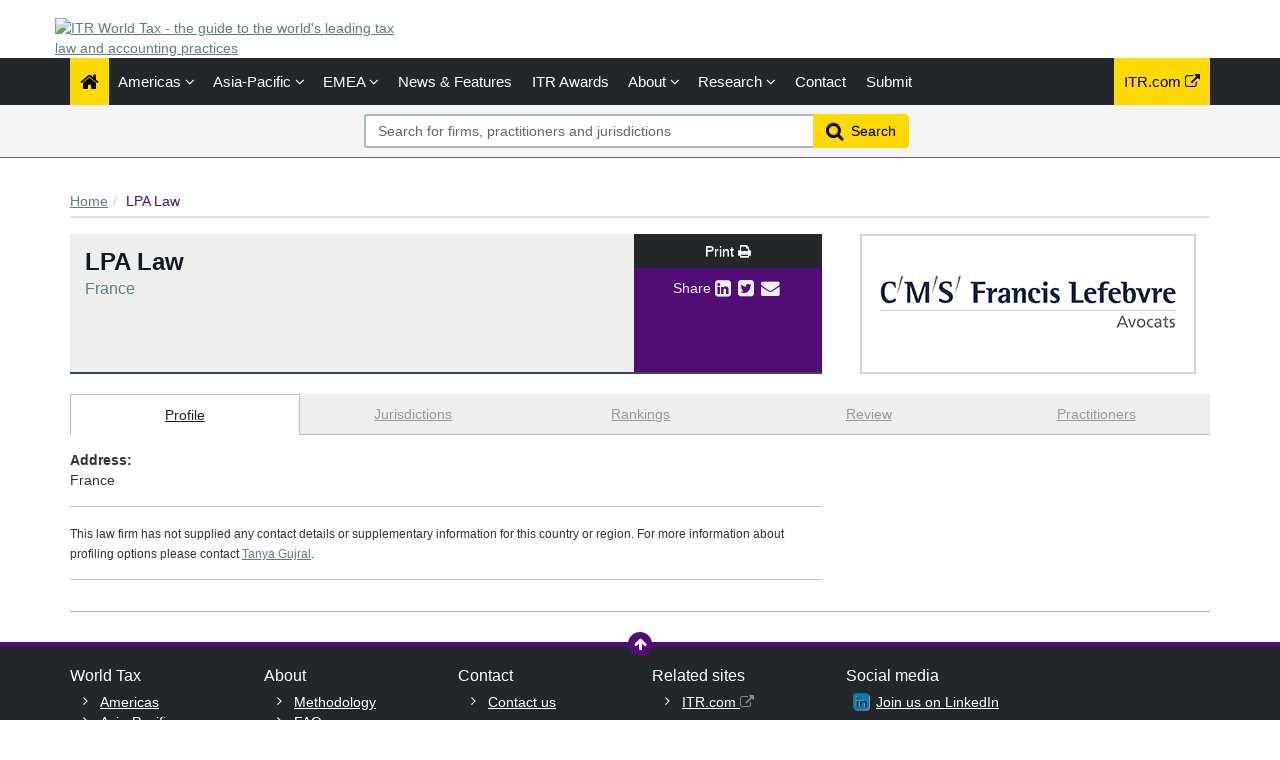

--- FILE ---
content_type: text/html; charset=utf-8
request_url: https://www.itrworldtax.com/Firm/LPA-CGR/Profile/875
body_size: 12782
content:




<!DOCTYPE html>
<html>
<head prefix="og: https://ogp.me/ns# object: https://ogp.me/ns/object#">
    <meta charset="utf-8" />
    <meta name="viewport" content="width=device-width, initial-scale=1.0" />
    <meta name="description" content="The ITR World Tax&#39;s financial and corporate law rankings for LPA Law - France. The publication provides annual rankings and firm-by-firm editorial, including leading lawyers." />
    <meta name="keywords" />
    <meta name="author" content="" />
    <meta name="google-site-verification" content="y1KfTIKU09MgfrEFJHqRsPFJVLeLxnT-SHvKXiPLrG0" />
    <meta http-equiv="X-UA-Compatible" content="IE=edge">

    <!-- Facebook begin-->
    <meta property="og:image" content="https://www.itrworldtax.com/Content/images/worldtax/World-Tax-vertical.png?t=855?" />
    <meta property="og:title" content="LPA Law | IP STARS" />
    <meta property="og:description" content="The ITR World Tax&#39;s financial and corporate law rankings for LPA Law - France. The publication provides annual rankings and firm-by-firm editorial, including leading lawyers." />
    <meta property="og:type" content="website" />
    <!-- Facebook end-->

    <link rel="shortcut icon" href="/favicon.ico" />
    <link href="/Content/bootstrap.min.css" rel="stylesheet" />
    <link rel="stylesheet" href="https://code.jquery.com/ui/1.12.1/themes/smoothness/jquery-ui.css" integrity="sha256-+bdRwc0NKw+Rhi25h/7Z3aSHWLFeb0LKZ3lrRfSyFwI=" crossorigin="anonymous">
    <link href="/Content/css/jQuery-ui-Slider-Pips.css" rel="stylesheet" />
    <title>LPA Law - France - Firm Profile | ITR World Tax</title>
    
    <!-- Google Tag Manager -->
    <script>
        (function (w, d, s, l, i) {
            w[l] = w[l] || []; w[l].push({
                'gtm.start':
                    new Date().getTime(), event: 'gtm.js'
            }); var f = d.getElementsByTagName(s)[0],
                j = d.createElement(s), dl = l != 'dataLayer' ? '&l=' + l : ''; j.async = true; j.src =
                    'https://www.googletagmanager.com/gtm.js?id=' + i + dl; f.parentNode.insertBefore(j, f);
        })(window, document, 'script', 'dataLayer', 'GTM-TLZM3M');
    </script>
    <!-- End Google Tag Manager -->

        <link rel="canonical" href="http://www.itrworldtax.com/Firm/lpa-law/Profile/875" />

    <link href="/Content/css/theme.css" rel="stylesheet"/>
<link href="/Content/css/font-awesome.min.css" rel="stylesheet"/>
<link href="/Content/css/screen.css" rel="stylesheet"/>
<link href="/Content/css/yamm.css" rel="stylesheet"/>
<link href="/Content/css/custom.css" rel="stylesheet"/>

<link rel="stylesheet" href="https://fonts.googleapis.com/css?family=Open+Sans:400,600,700&subset=latin-ext,latin" integrity="sha256-P/J+gteKRxkF7fWPVNQSAR4POwfLWWtQ1CUVHn34RAQ=" crossorigin="anonymous">
    <script src="/Scripts/modernizr.min.js"></script>


<script type="text/javascript">
        var rsi_segs = [];
        var segs_beg=document.cookie.indexOf('rsi_segs=');
        if(segs_beg>=0){
        segs_beg=document.cookie.indexOf('=',segs_beg)+1;
        if(segs_beg>0){
        var segs_end=document.cookie.indexOf(';',segs_beg);
        if(segs_end==-1)segs_end=document.cookie.length;
        rsi_segs=document.cookie.substring(segs_beg,segs_end).split('|');
        }}
        var segQS = rsi_segs.length> 0 ? ";rsi=" + rsi_segs[0] +";" : "";
        for (var i = 1; i <rsi_segs.length && i <20; i++)
        segQS += ("rsi" + "=" + rsi_segs[i] + ";");
        </script>

        <script>
            window.iabConfig = {
                allowedVendors: [755, 804]
            }
        </script>
        <!-- Start cookieyes banner -->
        <script id="cookieyes" type="text/javascript" src="https://cdn-cookieyes.com/client_data/6fa3a7ff60ee8bcd3a207395/script.js"></script>
        <!-- End cookieyes banner -->

</head>
<body class="" data-token-issuer-message-version="857.613">
    <!-- Google Tag Manager (noscript) -->
    <noscript>
        <iframe src="https://www.googletagmanager.com/ns.html?id=GTM-TLZM3M" height="0" width="0" style="display:none;visibility:hidden"></iframe>
    </noscript>
    <!-- End Google Tag Manager (noscript) -->
    
    ﻿
			<!-- Google Tag Manager -->
            
<!-- DataLayerVersion: 1.0.0.20 -->
<script type="text/javascript">
		window.dataLayer = window.dataLayer || [];
		dataLayer.push({
  "logged_in": "not logged in",
  "visitor_type": "Anonymous",
  "timestamp": "2026-01-19T14:09:22.2784478Z",
  "raw_url": "https://www.itrworldtax.com/Firm/LPA-CGR/Profile/875",
  "page_url": "https://www.itrworldtax.com/Firm/LPA-CGR/Profile/875",
  "website_name": null,
  "page_class": "firm",
  "page_type": ""
});
</script>

<!-- Google Tag Manager -->
<noscript><iframe src="//www.googletagmanager.com/ns.html?id=GTM-TLZM3M" height="0" width="0" style="display:none;visibility:hidden"></iframe></noscript>
<script>
(function(w,d,s,l,i){w[l]=w[l]||[];w[l].push({'gtm.start':
	new Date().getTime(),event:'gtm.js'});var f=d.getElementsByTagName(s)[0],
	j=d.createElement(s),dl=l!='dataLayer'?'&l='+l:'';j.async=true;j.src=
	'//www.googletagmanager.com/gtm.js?id='+i+dl;f.parentNode.insertBefore(j,f);
})(window,document,'script','dataLayer','GTM-TLZM3M');</script>
<!-- End Google Tag Manager -->
			<!-- End Google Tag Manager -->

    <div class="masthead">
        <div class="header">
    <div class="container">
        <div class="clearfix">
            <div class="logo pull-left"> <a href="/" title="ITR World Tax - the guide to the world's leading tax law and accounting practices"><img class="site-logo" src="/Content/images/itr-world-tax-logo.png" alt="ITR World Tax - the guide to the world's leading tax law and accounting practices"></a> 
            </div>
            <div class="text-right hidden-xs mb-2">
            </div>
        </div>
    </div>
</div>
        <div class="navigation d-print-none">
    <div class="affix-top" data-offset-top="80" data-spy="affix">
        <div class="navbar navbar-inverse yamm">
            <div class="container">
                <div class="navbar-header">
                    <button type="button" class="navbar-toggle" data-bs-toggle="collapse" data-bs-target=".navbar-collapse"> <span class="icon-bar"></span> <span class="icon-bar"></span> <span class="icon-bar"></span> </button>
                    <a class="navbar-brand visible-xs" href="/"></a>
                </div>
                <div class="navbar-collapse collapse">


<ul class="nav navbar-nav">
    <li class="active"><a href="/"><span class="fa fa-home fa-lg"></span></a></li>
        <li class="dropdown megamenu">
            <a title="Americas" class="dropdown-toggle" data-bs-toggle="dropdown">Americas <i class="fa fa-angle-down"></i></a>
            <ul class="dropdown-menu">
                <li>
                    <div class="regionList">
                        <ul class="columnList">

                                    <li class="dropdown-header" role="presentation"><a title="Brazil Regional"></a>Brazil Regional</li>
                                    <li class=""><a title="Amazonas" href="/Jurisdiction/amazonas/Rankings/380#rankings">Amazonas</a></li>
                                    <li class=""><a title="Bahia" href="/Jurisdiction/bahia/Rankings/255#rankings">Bahia</a></li>
                                    <li class=""><a title="Distrito Federal" href="/Jurisdiction/distrito-federal/Rankings/382#rankings">Distrito Federal</a></li>
                                    <li class=""><a title="Esp&#237;rito Santo" href="/Jurisdiction/espirito-santo/Rankings/383#rankings">Esp&#237;rito Santo</a></li>
                                    <li class=""><a title="Maranh&#227;o" href="/Jurisdiction/maranhao/Rankings/385#rankings">Maranh&#227;o</a></li>
                                    <li class=""><a title="Mato Grossodo Sul" href="/Jurisdiction/mato-grossodo-sul/Rankings/387#rankings">Mato Grossodo Sul</a></li>
                                    <li class=""><a title="Minas Gerais" href="/Jurisdiction/minas-gerais/Rankings/388#rankings">Minas Gerais</a></li>
                                    <li class=""><a title="Par&#225;" href="/Jurisdiction/para/Rankings/389#rankings">Par&#225;</a></li>
                                    <li class=""><a title="Para&#237;ba" href="/Jurisdiction/paraiba/Rankings/390#rankings">Para&#237;ba</a></li>
                                    <li class=""><a title="Paran&#225;" href="/Jurisdiction/parana/Rankings/391#rankings">Paran&#225;</a></li>
                                    <li class=""><a title="Pernambuco" href="/Jurisdiction/pernambuco/Rankings/392#rankings">Pernambuco</a></li>
                                    <li class=""><a title="Rio de Janeiro" href="/Jurisdiction/rio-de-janeiro/Rankings/394#rankings">Rio de Janeiro</a></li>
                                    <li class=""><a title="Rio Grande do Sul" href="/Jurisdiction/rio-grande-do-sul/Rankings/396#rankings">Rio Grande do Sul</a></li>
                                    <li class=""><a title="Santa Catarina" href="/Jurisdiction/santa-catarina/Rankings/399#rankings">Santa Catarina</a></li>
                                    <li class=""><a title="S&#227;o Paulo" href="/Jurisdiction/sao-paulo/Rankings/400#rankings">S&#227;o Paulo</a></li>
                                    <li class="dropdown-header" role="presentation"><a title="Latin America and the Caribbean"></a>Latin America and the Caribbean</li>
                                    <li class=""><a title="Argentina" href="/Jurisdiction/argentina/Rankings/41#rankings">Argentina</a></li>
                                    <li class=""><a title="Aruba" href="/Jurisdiction/aruba/Rankings/198#rankings">Aruba</a></li>
                                    <li class=""><a title="Bahamas" href="/Jurisdiction/bahamas/Rankings/197#rankings">Bahamas</a></li>
                                    <li class=""><a title="Bolivia" href="/Jurisdiction/bolivia/Rankings/175#rankings">Bolivia</a></li>
                                    <li class=""><a title="Brazil" href="/Jurisdiction/brazil/Rankings/42#rankings">Brazil</a></li>
                                    <li class=""><a title="Chile" href="/Jurisdiction/chile/Rankings/43#rankings">Chile</a></li>
                                    <li class=""><a title="Colombia" href="/Jurisdiction/colombia/Rankings/44#rankings">Colombia</a></li>
                                    <li class=""><a title="Costa Rica" href="/Jurisdiction/costa-rica/Rankings/101#rankings">Costa Rica</a></li>
                                    <li class=""><a title="Cura&#231;ao" href="/Jurisdiction/curacao/Rankings/102#rankings">Cura&#231;ao</a></li>
                                    <li class=""><a title="Dominican Republic" href="/Jurisdiction/dominican-republic/Rankings/103#rankings">Dominican Republic</a></li>
                                    <li class=""><a title="Ecuador" href="/Jurisdiction/ecuador/Rankings/104#rankings">Ecuador</a></li>
                                    <li class=""><a title="El Salvador" href="/Jurisdiction/el-salvador/Rankings/183#rankings">El Salvador</a></li>
                                    <li class=""><a title="Guatemala" href="/Jurisdiction/guatemala/Rankings/105#rankings">Guatemala</a></li>
                                    <li class=""><a title="Honduras" href="/Jurisdiction/honduras/Rankings/106#rankings">Honduras</a></li>
                                    <li class=""><a title="Nicaragua" href="/Jurisdiction/nicaragua/Rankings/107#rankings">Nicaragua</a></li>
                                    <li class=""><a title="Panama" href="/Jurisdiction/panama/Rankings/108#rankings">Panama</a></li>
                                    <li class=""><a title="Paraguay" href="/Jurisdiction/paraguay/Rankings/184#rankings">Paraguay</a></li>
                                    <li class=""><a title="Peru" href="/Jurisdiction/peru/Rankings/45#rankings">Peru</a></li>
                                    <li class=""><a title="Puerto Rico" href="/Jurisdiction/puerto-rico/Rankings/109#rankings">Puerto Rico</a></li>
                                    <li class=""><a title="Uruguay" href="/Jurisdiction/uruguay/Rankings/46#rankings">Uruguay</a></li>
                                    <li class=""><a title="Venezuela" href="/Jurisdiction/venezuela/Rankings/47#rankings">Venezuela</a></li>
                                    <li class="dropdown-header" role="presentation"><a title="North America"></a>North America</li>
                                    <li class=""><a title="Bermuda" href="/Jurisdiction/bermuda/Rankings/188#rankings">Bermuda</a></li>
                                    <li class=""><a title="Canada" href="/Jurisdiction/canada/Rankings/52#rankings">Canada</a></li>
                                    <li class=""><a title="Mexico" href="/Jurisdiction/mexico/Rankings/53#rankings">Mexico</a></li>
                                    <li class=""><a title="United States" href="/Jurisdiction/united-states/Rankings/114#rankings">United States</a></li>
                                    <li class="dropdown-header" role="presentation"><a title="United States Regional"></a>United States Regional</li>
                                    <li class=""><a title="California" href="/Jurisdiction/california/Rankings/54#rankings">California</a></li>
                                    <li class=""><a title="Colorado" href="/Jurisdiction/colorado/Rankings/136#rankings">Colorado</a></li>
                                    <li class=""><a title="District of Columbia" href="/Jurisdiction/district-of-columbia/Rankings/55#rankings">District of Columbia</a></li>
                                    <li class=""><a title="Florida" href="/Jurisdiction/florida/Rankings/115#rankings">Florida</a></li>
                                    <li class=""><a title="Georgia (US)" href="/Jurisdiction/georgia-us/Rankings/116#rankings">Georgia (US)</a></li>
                                    <li class=""><a title="Illinois" href="/Jurisdiction/illinois/Rankings/56#rankings">Illinois</a></li>
                                    <li class=""><a title="Louisiana" href="/Jurisdiction/louisiana/Rankings/117#rankings">Louisiana</a></li>
                                    <li class=""><a title="Massachusetts" href="/Jurisdiction/massachusetts/Rankings/118#rankings">Massachusetts</a></li>
                                    <li class=""><a title="Michigan" href="/Jurisdiction/michigan/Rankings/353#rankings">Michigan</a></li>
                                    <li class=""><a title="Minnesota" href="/Jurisdiction/minnesota/Rankings/119#rankings">Minnesota</a></li>
                                    <li class=""><a title="Mississippi" href="/Jurisdiction/mississippi/Rankings/354#rankings">Mississippi</a></li>
                                    <li class=""><a title="Missouri" href="/Jurisdiction/missouri/Rankings/120#rankings">Missouri</a></li>
                                    <li class=""><a title="Nevada" href="/Jurisdiction/nevada/Rankings/121#rankings">Nevada</a></li>
                                    <li class=""><a title="New York" href="/Jurisdiction/new-york/Rankings/57#rankings">New York</a></li>
                                    <li class=""><a title="North Carolina" href="/Jurisdiction/north-carolina/Rankings/122#rankings">North Carolina</a></li>
                                    <li class=""><a title="Ohio" href="/Jurisdiction/ohio/Rankings/123#rankings">Ohio</a></li>
                                    <li class=""><a title="Pennsylvania" href="/Jurisdiction/pennsylvania/Rankings/91#rankings">Pennsylvania</a></li>
                                    <li class=""><a title="Tennessee" href="/Jurisdiction/tennessee/Rankings/124#rankings">Tennessee</a></li>
                                    <li class=""><a title="Texas" href="/Jurisdiction/texas/Rankings/58#rankings">Texas</a></li>
                                    <li class=""><a title="Virginia" href="/Jurisdiction/virginia/Rankings/125#rankings">Virginia</a></li>
                                    <li class=""><a title="Washington" href="/Jurisdiction/washington/Rankings/207#rankings">Washington</a></li>
                        </ul>
                    </div>
                </li>
            </ul>
        </li>
        <li class="dropdown megamenu">
            <a title="Asia-Pacific" class="dropdown-toggle" data-bs-toggle="dropdown">Asia-Pacific <i class="fa fa-angle-down"></i></a>
            <ul class="dropdown-menu">
                <li>
                    <div class="regionList">
                        <ul class="columnList">

                                    <li class=""><a title="Australia" href="/Jurisdiction/australia/Rankings/13#rankings">Australia</a></li>
                                    <li class=""><a title="Bangladesh" href="/Jurisdiction/bangladesh/Rankings/228#rankings">Bangladesh</a></li>
                                    <li class=""><a title="Cambodia" href="/Jurisdiction/cambodia/Rankings/96#rankings">Cambodia</a></li>
                                    <li class=""><a title="China" href="/Jurisdiction/china/Rankings/14#rankings">China</a></li>
                                    <li class=""><a title="Hong Kong SAR" href="/Jurisdiction/hong-kong-sar/Rankings/15#rankings">Hong Kong SAR</a></li>
                                    <li class=""><a title="India" href="/Jurisdiction/india/Rankings/16#rankings">India</a></li>
                                    <li class=""><a title="Indonesia" href="/Jurisdiction/indonesia/Rankings/17#rankings">Indonesia</a></li>
                                    <li class=""><a title="Japan" href="/Jurisdiction/japan/Rankings/18#rankings">Japan</a></li>
                                    <li class=""><a title="Laos" href="/Jurisdiction/laos/Rankings/283#rankings">Laos</a></li>
                                    <li class=""><a title="Macau SAR" href="/Jurisdiction/macau-sar/Rankings/447#rankings">Macau SAR</a></li>
                                    <li class=""><a title="Malaysia" href="/Jurisdiction/malaysia/Rankings/19#rankings">Malaysia</a></li>
                                    <li class=""><a title="Myanmar" href="/Jurisdiction/myanmar/Rankings/225#rankings">Myanmar</a></li>
                                    <li class=""><a title="Nepal" href="/Jurisdiction/nepal/Rankings/253#rankings">Nepal</a></li>
                                    <li class=""><a title="New Zealand" href="/Jurisdiction/new-zealand/Rankings/20#rankings">New Zealand</a></li>
                                    <li class=""><a title="Pakistan" href="/Jurisdiction/pakistan/Rankings/134#rankings">Pakistan</a></li>
                                    <li class=""><a title="Philippines" href="/Jurisdiction/philippines/Rankings/21#rankings">Philippines</a></li>
                                    <li class=""><a title="Singapore" href="/Jurisdiction/singapore/Rankings/22#rankings">Singapore</a></li>
                                    <li class=""><a title="South Korea" href="/Jurisdiction/south-korea/Rankings/23#rankings">South Korea</a></li>
                                    <li class=""><a title="Sri Lanka" href="/Jurisdiction/sri-lanka/Rankings/97#rankings">Sri Lanka</a></li>
                                    <li class=""><a title="Taiwan" href="/Jurisdiction/taiwan/Rankings/24#rankings">Taiwan</a></li>
                                    <li class=""><a title="Thailand" href="/Jurisdiction/thailand/Rankings/25#rankings">Thailand</a></li>
                                    <li class=""><a title="Vietnam" href="/Jurisdiction/vietnam/Rankings/26#rankings">Vietnam</a></li>
                        </ul>
                    </div>
                </li>
            </ul>
        </li>
        <li class="dropdown megamenu">
            <a title="EMEA" class="dropdown-toggle" data-bs-toggle="dropdown">EMEA <i class="fa fa-angle-down"></i></a>
            <ul class="dropdown-menu">
                <li>
                    <div class="regionList">
                        <ul class="columnList">

                                    <li class="dropdown-header" role="presentation"><a title="Western Europe"></a>Western Europe</li>
                                    <li class=""><a title="Andorra" href="/Jurisdiction/andorra/Rankings/199#rankings">Andorra</a></li>
                                    <li class=""><a title="Belgium" href="/Jurisdiction/belgium/Rankings/59#rankings">Belgium</a></li>
                                    <li class=""><a title="Channel Islands: Guernsey" href="/Jurisdiction/channel-islands-guernsey/Rankings/371#rankings">Channel Islands: Guernsey</a></li>
                                    <li class=""><a title="Cyprus" href="/Jurisdiction/cyprus/Rankings/60#rankings">Cyprus</a></li>
                                    <li class=""><a title="Denmark" href="/Jurisdiction/denmark/Rankings/61#rankings">Denmark</a></li>
                                    <li class=""><a title="Finland" href="/Jurisdiction/finland/Rankings/62#rankings">Finland</a></li>
                                    <li class=""><a title="France" href="/Jurisdiction/france/Rankings/63#rankings">France</a></li>
                                    <li class=""><a title="Germany" href="/Jurisdiction/germany/Rankings/64#rankings">Germany</a></li>
                                    <li class=""><a title="Greece" href="/Jurisdiction/greece/Rankings/65#rankings">Greece</a></li>
                                    <li class=""><a title="Iceland" href="/Jurisdiction/iceland/Rankings/372#rankings">Iceland</a></li>
                                    <li class=""><a title="Ireland" href="/Jurisdiction/ireland/Rankings/66#rankings">Ireland</a></li>
                                    <li class=""><a title="Italy" href="/Jurisdiction/italy/Rankings/67#rankings">Italy</a></li>
                                    <li class=""><a title="Luxembourg" href="/Jurisdiction/luxembourg/Rankings/68#rankings">Luxembourg</a></li>
                                    <li class=""><a title="Malta" href="/Jurisdiction/malta/Rankings/69#rankings">Malta</a></li>
                                    <li class=""><a title="Netherlands" href="/Jurisdiction/netherlands/Rankings/70#rankings">Netherlands</a></li>
                                    <li class=""><a title="Norway" href="/Jurisdiction/norway/Rankings/71#rankings">Norway</a></li>
                                    <li class=""><a title="Portugal" href="/Jurisdiction/portugal/Rankings/72#rankings">Portugal</a></li>
                                    <li class=""><a title="Spain" href="/Jurisdiction/spain/Rankings/73#rankings">Spain</a></li>
                                    <li class=""><a title="Sweden" href="/Jurisdiction/sweden/Rankings/74#rankings">Sweden</a></li>
                                    <li class=""><a title="Switzerland" href="/Jurisdiction/switzerland/Rankings/75#rankings">Switzerland</a></li>
                                    <li class=""><a title="United Kingdom" href="/Jurisdiction/united-kingdom/Rankings/76#rankings">United Kingdom</a></li>
                                    <li class="dropdown-header" role="presentation"><a title="CEE"></a>CEE</li>
                                    <li class=""><a title="Albania" href="/Jurisdiction/albania/Rankings/179#rankings">Albania</a></li>
                                    <li class=""><a title="Armenia" href="/Jurisdiction/armenia/Rankings/196#rankings">Armenia</a></li>
                                    <li class=""><a title="Austria" href="/Jurisdiction/austria/Rankings/27#rankings">Austria</a></li>
                                    <li class=""><a title="Azerbaijan" href="/Jurisdiction/azerbaijan/Rankings/98#rankings">Azerbaijan</a></li>
                                    <li class=""><a title="Bulgaria" href="/Jurisdiction/bulgaria/Rankings/28#rankings">Bulgaria</a></li>
                                    <li class=""><a title="Croatia" href="/Jurisdiction/croatia/Rankings/100#rankings">Croatia</a></li>
                                    <li class=""><a title="Czech Republic" href="/Jurisdiction/czech-republic/Rankings/29#rankings">Czech Republic</a></li>
                                    <li class=""><a title="Estonia" href="/Jurisdiction/estonia/Rankings/30#rankings">Estonia</a></li>
                                    <li class=""><a title="Georgia" href="/Jurisdiction/georgia/Rankings/448#rankings">Georgia</a></li>
                                    <li class=""><a title="Hungary" href="/Jurisdiction/hungary/Rankings/31#rankings">Hungary</a></li>
                                    <li class=""><a title="Kazakhstan" href="/Jurisdiction/kazakhstan/Rankings/186#rankings">Kazakhstan</a></li>
                                    <li class=""><a title="Kosovo" href="/Jurisdiction/kosovo/Rankings/242#rankings">Kosovo</a></li>
                                    <li class=""><a title="Latvia" href="/Jurisdiction/latvia/Rankings/32#rankings">Latvia</a></li>
                                    <li class=""><a title="Lithuania" href="/Jurisdiction/lithuania/Rankings/33#rankings">Lithuania</a></li>
                                    <li class=""><a title="Montenegro" href="/Jurisdiction/montenegro/Rankings/180#rankings">Montenegro</a></li>
                                    <li class=""><a title="North Macedonia" href="/Jurisdiction/north-macedonia/Rankings/306#rankings">North Macedonia</a></li>
                                    <li class=""><a title="Poland" href="/Jurisdiction/poland/Rankings/34#rankings">Poland</a></li>
                                    <li class=""><a title="Romania" href="/Jurisdiction/romania/Rankings/35#rankings">Romania</a></li>
                                    <li class=""><a title="Serbia" href="/Jurisdiction/serbia/Rankings/94#rankings">Serbia</a></li>
                                    <li class=""><a title="Slovak Republic" href="/Jurisdiction/slovak-republic/Rankings/37#rankings">Slovak Republic</a></li>
                                    <li class=""><a title="Slovenia" href="/Jurisdiction/slovenia/Rankings/38#rankings">Slovenia</a></li>
                                    <li class=""><a title="T&#252;rkiye" href="/Jurisdiction/turkiye/Rankings/39#rankings">T&#252;rkiye</a></li>
                                    <li class=""><a title="Ukraine" href="/Jurisdiction/ukraine/Rankings/40#rankings">Ukraine</a></li>
                                    <li class="dropdown-header" role="presentation"><a title="Middle East"></a>Middle East</li>
                                    <li class=""><a title="Bahrain" href="/Jurisdiction/bahrain/Rankings/99#rankings">Bahrain</a></li>
                                    <li class=""><a title="Iraq" href="/Jurisdiction/iraq/Rankings/333#rankings">Iraq</a></li>
                                    <li class=""><a title="Israel" href="/Jurisdiction/israel/Rankings/48#rankings">Israel</a></li>
                                    <li class=""><a title="Jordan" href="/Jurisdiction/jordan/Rankings/334#rankings">Jordan</a></li>
                                    <li class=""><a title="Kuwait" href="/Jurisdiction/kuwait/Rankings/49#rankings">Kuwait</a></li>
                                    <li class=""><a title="Lebanon" href="/Jurisdiction/lebanon/Rankings/193#rankings">Lebanon</a></li>
                                    <li class=""><a title="Oman" href="/Jurisdiction/oman/Rankings/110#rankings">Oman</a></li>
                                    <li class=""><a title="Qatar" href="/Jurisdiction/qatar/Rankings/111#rankings">Qatar</a></li>
                                    <li class=""><a title="Saudi Arabia" href="/Jurisdiction/saudi-arabia/Rankings/50#rankings">Saudi Arabia</a></li>
                                    <li class=""><a title="United Arab Emirates" href="/Jurisdiction/united-arab-emirates/Rankings/51#rankings">United Arab Emirates</a></li>
                                    <li class="dropdown-header" role="presentation"><a title="Africa"></a>Africa</li>
                                    <li class=""><a title="Algeria" href="/Jurisdiction/algeria/Rankings/195#rankings">Algeria</a></li>
                                    <li class=""><a title="Angola" href="/Jurisdiction/angola/Rankings/182#rankings">Angola</a></li>
                                    <li class=""><a title="Benin" href="/Jurisdiction/benin/Rankings/214#rankings">Benin</a></li>
                                    <li class=""><a title="Botswana" href="/Jurisdiction/botswana/Rankings/174#rankings">Botswana</a></li>
                                    <li class=""><a title="Burundi" href="/Jurisdiction/burundi/Rankings/221#rankings">Burundi</a></li>
                                    <li class=""><a title="Cabo Verde" href="/Jurisdiction/cabo-verde/Rankings/241#rankings">Cabo Verde</a></li>
                                    <li class=""><a title="Cameroon" href="/Jurisdiction/cameroon/Rankings/229#rankings">Cameroon</a></li>
                                    <li class=""><a title="Central African Republic" href="/Jurisdiction/central-african-republic/Rankings/243#rankings">Central African Republic</a></li>
                                    <li class=""><a title="Chad" href="/Jurisdiction/chad/Rankings/205#rankings">Chad</a></li>
                                    <li class=""><a title="C&#244;te d&#39;Ivoire" href="/Jurisdiction/cote-divoire/Rankings/232#rankings">C&#244;te d&#39;Ivoire</a></li>
                                    <li class=""><a title="Democratic Republic of Congo" href="/Jurisdiction/democratic-republic-of-congo/Rankings/231#rankings">Democratic Republic of Congo</a></li>
                                    <li class=""><a title="Egypt" href="/Jurisdiction/egypt/Rankings/92#rankings">Egypt</a></li>
                                    <li class=""><a title="Equatorial Guinea" href="/Jurisdiction/equatorial-guinea/Rankings/239#rankings">Equatorial Guinea</a></li>
                                    <li class=""><a title="Eswatini" href="/Jurisdiction/eswatini/Rankings/206#rankings">Eswatini</a></li>
                                    <li class=""><a title="Ethiopia" href="/Jurisdiction/ethiopia/Rankings/238#rankings">Ethiopia</a></li>
                                    <li class=""><a title="Gabon" href="/Jurisdiction/gabon/Rankings/219#rankings">Gabon</a></li>
                                    <li class=""><a title="Ghana" href="/Jurisdiction/ghana/Rankings/177#rankings">Ghana</a></li>
                                    <li class=""><a title="Guinea" href="/Jurisdiction/guinea/Rankings/200#rankings">Guinea</a></li>
                                    <li class=""><a title="Kenya" href="/Jurisdiction/kenya/Rankings/93#rankings">Kenya</a></li>
                                    <li class=""><a title="Madagascar" href="/Jurisdiction/madagascar/Rankings/203#rankings">Madagascar</a></li>
                                    <li class=""><a title="Malawi" href="/Jurisdiction/malawi/Rankings/233#rankings">Malawi</a></li>
                                    <li class=""><a title="Mali" href="/Jurisdiction/mali/Rankings/220#rankings">Mali</a></li>
                                    <li class=""><a title="Mauritania" href="/Jurisdiction/mauritania/Rankings/204#rankings">Mauritania</a></li>
                                    <li class=""><a title="Mauritius" href="/Jurisdiction/mauritius/Rankings/185#rankings">Mauritius</a></li>
                                    <li class=""><a title="Morocco" href="/Jurisdiction/morocco/Rankings/201#rankings">Morocco</a></li>
                                    <li class=""><a title="Mozambique" href="/Jurisdiction/mozambique/Rankings/234#rankings">Mozambique</a></li>
                                    <li class=""><a title="Nigeria" href="/Jurisdiction/nigeria/Rankings/187#rankings">Nigeria</a></li>
                                    <li class=""><a title="Republic of Congo" href="/Jurisdiction/republic-of-congo/Rankings/235#rankings">Republic of Congo</a></li>
                                    <li class=""><a title="Rwanda" href="/Jurisdiction/rwanda/Rankings/236#rankings">Rwanda</a></li>
                                    <li class=""><a title="S&#227;o Tom&#233; and Pr&#237;ncipe" href="/Jurisdiction/sao-tome-and-principe/Rankings/272#rankings">S&#227;o Tom&#233; and Pr&#237;ncipe</a></li>
                                    <li class=""><a title="Senegal" href="/Jurisdiction/senegal/Rankings/178#rankings">Senegal</a></li>
                                    <li class=""><a title="South Africa" href="/Jurisdiction/south-africa/Rankings/12#rankings">South Africa</a></li>
                                    <li class=""><a title="Tanzania" href="/Jurisdiction/tanzania/Rankings/227#rankings">Tanzania</a></li>
                                    <li class=""><a title="Tunisia" href="/Jurisdiction/tunisia/Rankings/95#rankings">Tunisia</a></li>
                                    <li class=""><a title="Uganda" href="/Jurisdiction/uganda/Rankings/226#rankings">Uganda</a></li>
                                    <li class=""><a title="Zambia" href="/Jurisdiction/zambia/Rankings/181#rankings">Zambia</a></li>
                                    <li class=""><a title="Zimbabwe" href="/Jurisdiction/zimbabwe/Rankings/191#rankings">Zimbabwe</a></li>
                        </ul>
                    </div>
                </li>
            </ul>
        </li>

        <li class=""><a href="/Search/NewsAndFeatures" title="News &amp; Features">News &amp; Features</a></li>
            

    <li><a title="ITR Awards" href="https://www.internationaltaxreview.com/events/awards" class="dropdown-toggle" target="_blank">ITR Awards</a></li>
    <li class="dropdown " id="aboutNav">
        <a title="About" class="dropdown-toggle" data-bs-toggle="dropdown">About <i class="fa fa-angle-down"></i></a>
        <ul class="dropdown-menu about-submenu">   
    <li class=""><a title="Resources" class="" href="/Stub/Resources">Resources</a></li>
            <li class="btn-group">                
                <a title="Promote your firm" href="/Stub/Promote" class="dropdown-toggle">Promote your firm</a>
                <a title="Register your interest" href="/Stub/Register" class="dropdown-toggle">Register your interest</a>
                <a title="FAQ" href="/Stub/FAQ" class="dropdown-toggle">FAQ</a>
            </li>
        </ul>
    </li>

    <li class="dropdown " id="researchNav">
        <a title="Research" class="dropdown-toggle" data-bs-toggle="dropdown">Research <i class="fa fa-angle-down"></i></a>
        <ul class="dropdown-menu research-submenu">
            <li class=""><a title="Our research" href="/Stub/OurResearch">Our research</a></li>
            <li class=""><a title="Methodology" class="" href="/Stub/Methodology">Methodology</a></li>
            <li class=""><a title="Research tips" class="" href="/Stub/ResearchTips">Research tips</a></li>
            <li class=""><a title="Practice area definitions" class="" href="/Stub/PracticeAreaDefinition">Practice area definitions</a></li>
            <li class=""><a title="Ranking descriptions" class="" href="/Stub/RankingDescriptions">Ranking descriptions</a></li>
        </ul>
    </li>

    

    <li class=""><a title="Contact us" href="/Stub/Contact">Contact</a></li>
    <li class=""><a title="Submit" href="https://submissions.legalbenchmarkinggroup.com/Account/Details">Submit</a></li>
    
</ul>
           
     
    


<ul class="nav navbar-nav navbar-right alternate">
    
    <li class="hidden-sm"><a href="http://www.internationaltaxreview.com" target="_blank" rel="noopener noreferrer" class="external" title="ITR.com (external link)">ITR.com <i class="fa fa-external-link"></i></a></li>
</ul>

                </div>
            </div>
        </div>
<div class="quicksearch">
    <div class="container">
        <div class="row">
<form action="/Search" class="form-inline" id="quick_search_form" method="post" name="quick-search-form" placeholder="Search for firms, practitioners and jurisdictions" role="search">                <div class="search-section">
                    <div class="input-group">
                        
                        <input data-val="true" data-val-required="The SearchAll is required." id="SearchAll" name="SearchAll" type="hidden" value="False" />
                        <input data-val="true" data-val-required="The SearchJurisdictions is required." id="SearchJurisdictions" name="SearchJurisdictions" type="hidden" value="True" />
                        <input data-val="true" data-val-required="The SearchFirms is required." id="SearchFirms" name="SearchFirms" type="hidden" value="True" />
                        <input data-val="true" data-val-required="The SearchLawyers is required." id="SearchLawyers" name="SearchLawyers" type="hidden" value="True" />
                        <input data-val="true" data-val-required="The SearchNews is required." id="SearchNews" name="SearchNews" type="hidden" value="True" />
                        <input data-val="true" data-val-required="The SearchDeals is required." id="SearchDeals" name="SearchDeals" type="hidden" value="True" />
                        <input data-val="true" data-val-required="The SortOrder is required." id="SortOrder" name="SortOrder" type="hidden" value="ByTitleAdvanced" />
                        <input class="form-control input-md" data-autocomplete="quickSearch" data-val="true" data-val-required="Please enter a search term" id="Keyword" name="Keyword" placeholder="Search for firms, practitioners and jurisdictions" type="text" value="" />
                        <span class="field-validation-valid" data-valmsg-for="Keyword" data-valmsg-replace="true"></span>
                        <span class="input-group-btn">
                            <button type="submit" class="btn btn-primary btn-md" style="background-color:#ffda00"><span class="fa fa-search fa-lg"></span>&nbsp;&nbsp;Search</button>
                        </span>
                    </div>
                </div>
</form>        </div>
    </div>
</div>


    </div>
</div>

<input data-val="true" data-val-required="The IsAuthenticated is required." id="CurrentUserProvider_IsAuthenticated" name="CurrentUserProvider.IsAuthenticated" type="hidden" value="False" /><input id="currentUserId" name="currentUserId" type="hidden" value="" /><input id="userRole" name="userRole" type="hidden" value="" />
    </div>
    <div class="container">
    <ol class="breadcrumb hidden-xs">
        <li><a href="/">Home</a></li>
        <li class="active">LPA Law</li>
            </ol>

        


<div class="row">
    <input id="OriginalTitle" name="OriginalTitle" type="hidden" value="LPA Law - France - Firm Profile | ITR World Tax" />
    <div class="col-xs-12 col-sm-8 col-md-8">
        <div class="companyHeader">
    <div class="row">
        <div class="col-xs-12 col-sm-8 col-md-9">
            <div class="row equal">
                <div class="companyName col-xs-12 col-md-7">
                    <div>
                            <div id="rankingLinks">
                                <a href="/Firm/Rankings/56?SEOtitle=LPA-CGR#rankings" style="text-decoration:none"><h1 id="firmName">LPA Law</h1></a>
                                <a href="/Jurisdiction/france/Rankings/63#rankings" style="text-decoration:none"><h5> France</h5></a>
                            </div>
                        <input data-val="true" data-val-number="The field Id must be a number." data-val-required="The Id is required." id="firmId" name="Id" type="hidden" value="875" />
                    </div>
                </div>
                <div class="companyLogo col-xs-12 col-md-5">
                    <div>
                    </div>
                </div>
            </div>
        </div>
        <div class="companyTools col-xs-12 col-sm-4 col-md-3">
            <div class="d-print-none">
                
                <a href="javascript:void(0)" class="btn btn-default hidden-xs printThis">Print <i class="fa fa-print"></i></a>
                <div class="share">
                    <span class="visible-lg">Share</span>
                        <a href="http://wwww.linkedin.com/shareArticle?mini=true&amp;url=https%3a%2f%2fwww.itrworldtax.com%2fFirm%2fLPA-CGR%2fProfile%2f875&amp;title=World+Tax+-+LPA+Law+-+France+-+Firm+Profile+%7c+ITR+World+Tax&amp;summary=" class="sharePopup" target="_blank" id="ShareLinkedInId"><i class="fa fa-linkedin-square fa-lg"></i></a>
                        <a href="http://wwww.twitter.com/home?status=World+Tax+-+LPA+Law+-+France+-+Firm+Profile+%7c+ITR+World+Tax+https%3a%2f%2fwww.itrworldtax.com%2fFirm%2fLPA-CGR%2fProfile%2f875_hashValue_" class="sharePopup" target="_blank" id="ShareTwitterId"><i class="fa fa-twitter-square fa-lg"></i></a>
                        <a href="/ShareViaEmail" data-bs-toggle="modal" data-bs-target="#emailShareModal" data-share-url="https://www.itrworldtax.com/Firm/LPA-CGR/Profile/875" aria-labelledby="myModalLabel" aria-hidden="true" title="Email a friend"><i class="fa fa-envelope fa-lg"></i></a>
                    <div class="alertTip hidden">
                        <a class="close closeTip">&times;</a>
                        <p>
                            You can monitor any changes that take place at Law Firms you follow.<br>
                            To begin to track them click on <strong>Set up Alert</strong>.
                        </p>
                    </div>
                </div>
            </div>
            <div class="modal fade" tabindex="-1" id="emailShareModal" role="dialog">
                <div class="modal-dialog">                    
                </div>
            </div>
            <!-- As this library recaptcha is not working with AJAX we render it here and then copy it on form load -->
            <div id="recaptcha" style="display: none;">
                <script src="https://www.google.com/recaptcha/api.js" async defer></script><div class="g-recaptcha" data-sitekey="6LfIM3YUAAAAABX1wz-Wvfz6jwYfxVOUg854h-bE" data-theme="light"></div>
                <span class="field-validation-valid" data-valmsg-for="recaptcha" data-valmsg-replace="true"></span>
            </div>
        </div>
    </div>
</div>
    </div>
    <div class="col-xs-12 col-sm-4 col-md-4">        
        <div id="carousel-example-generic" class="carousel slide d-print-none" data-bs-ride="carousel" style="height: 140px">

            <!-- Slider Content (Wrapper for slides )-->
            <div class="carousel-inner">

                    <div class="carousel-item active">
                        <div class="panel columnAdvert hidden-xs">
                            <a href="https://www.cms.law" target="_blank" rel="noopener noreferrer">
                                <img src="/File/DownloadFile?blobName=CMS-francis-lefebvre-france.png&amp;containerName=liveadverts">
                            </a>
                        </div>
                    </div>
                    <div class="carousel-item ">
                        <div class="panel columnAdvert hidden-xs">
                            <a href="https://www.jeantet.fr/" target="_blank" rel="noopener noreferrer">
                                <img src="/File/DownloadFile?blobName=21JeantetFrance.png&amp;containerName=liveadverts">
                            </a>
                        </div>
                    </div>
                    <div class="carousel-item ">
                        <div class="panel columnAdvert hidden-xs">
                            <a href="https://www.avocats.deloitte.fr/" target="_blank" rel="noopener noreferrer">
                                <img src="/File/DownloadFile?blobName=22DeloitteSocietedAvocats_banner.png&amp;containerName=liveadverts">
                            </a>
                        </div>
                    </div>
                    <div class="carousel-item ">
                        <div class="panel columnAdvert hidden-xs">
                            <a href="https://www.orrick.com/" target="_blank" rel="noopener noreferrer">
                                <img src="/File/DownloadFile?blobName=22OrrickRambaudMartelFrance_banner.png&amp;containerName=liveadverts">
                            </a>
                        </div>
                    </div>
                    <div class="carousel-item ">
                        <div class="panel columnAdvert hidden-xs">
                            <a href="https://www.cara-avocats.com/en/home/" target="_blank" rel="noopener noreferrer">
                                <img src="/File/DownloadFile?blobName=22CaraAvocatsFrance.png&amp;containerName=liveadverts">
                            </a>
                        </div>
                    </div>
            </div>

        </div>

    </div>
</div>
<div class="companyInfo">
    
<div class="navbar navbar-default d-print-none">
    <!-- LOADING ANIMATION -->
<div class="spinneroverlay" id="loader" style="display: none;">
    <div class="spinner">
        <div class="rect2"></div>
        <div class="rect3"></div>
        <div class="rect4"></div>
        <style type="text/css">
            .mainContent {
                position: relative;
            }

            .spinneroverlay {
                position: absolute;
                background-color: rgba(255,255,255,0.7);
                left: 0;
                right: 0;
                bottom: 0;
                top: 0;
                z-index: 10;
            }

            .spinner {
                position: fixed;
                left: 50%;
                top: 50%;
                margin: auto auto;
                width: 50px;
                margin-left: -25px;
                height: 40px;
                text-align: center;
                font-size: 10px;
            }

                .spinner > div {
                    background-color: #73BA6F;
                    height: 100%;
                    width: 6px;
                    display: inline-block;
                    -webkit-animation: sk-stretchdelay 1.2s infinite ease-in-out;
                    animation: sk-stretchdelay 1.2s infinite ease-in-out;
                }

                .spinner .rect2 {
                    -webkit-animation-delay: -1.1s;
                    animation-delay: -1.1s;
                }

                .spinner .rect3 {
                    -webkit-animation-delay: -1.0s;
                    animation-delay: -1.0s;
                }

                .spinner .rect4 {
                    -webkit-animation-delay: -0.9s;
                    animation-delay: -0.9s;
                }

                .spinner .rect5 {
                    -webkit-animation-delay: -0.8s;
                    animation-delay: -0.8s;
                }

            @-webkit-keyframes sk-stretchdelay {
                0%, 40%, 100% {
                    -webkit-transform: scaleY(0.4);
                }

                20% {
                    -webkit-transform: scaleY(1.0);
                }
            }

            @keyframes sk-stretchdelay {
                0%, 40%, 100% {
                    transform: scaleY(0.4);
                    -webkit-transform: scaleY(0.4);
                }

                20% {
                    transform: scaleY(1.0);
                    -webkit-transform: scaleY(1.0);
                }
            }
        </style>
    </div>
</div>
    <div class="navbar-header">
        <button type="button" class="navbar-toggle" data-bs-toggle="collapse" data-bs-target=".collapsedTabs">
            <span class="sr-only">Toggle navigation</span> <i class="fa fa-arrow-down"></i>
        </button>
        <a class="navbar-brand visible-xs" data-bs-toggle="collapse" data-bs-target=".collapsedTabs">Select tab</a>
    </div>
    <div class="collapse navbar-collapse collapsedTabs">
        <ul class="nav nav-tabs nav-justified" id="firmTab">
            <li class="nav-item active"><a href="/Firm/lpa-law-france/Profile/875#profile" data-hash="#profile">Profile</a></li>
                            <li class="nav-item "><a href="/Firm/lpa-law-france/Countries/875#countries" data-hash="#countries">Jurisdictions</a></li>
                            <li class="d-none nav-item"><a href="/Firm/lpa-law-france/Rankings/875#rankings" data-hash="#rankings">Rankings</a></li>
                <li class="nav-item "><a href="/Firm/lpa-law-france/RankingTab/875#ranking" data-hash="#ranking" onclick="FirmRankingsClicked()">Rankings</a></li>
                            <li class="nav-item "><a href="/Firm/lpa-law-france/Review/875#review" data-hash="#review">Review</a></li>
                            <li class="nav-item "><a href="/Firm/lpa-law/FirmLawyers/875#lawyers" data-hash="#lawyers">Practitioners</a></li>
            
        </ul>
    </div>
</div>

    <div class="tab-content">
<div class="row">
    <div class="col-xs-12 col-sm-8 col-md-8">
        <div class="row basicInfo">
        <div class="col-xs-12 col-sm-4">
            <p>
                    <strong>Address:</strong>
<br>
                                                France<br />
                
            </p>
        </div>
    </div>
            <hr />
            <small>
                This law firm has not supplied any contact details or supplementary information for this country or region.
                For more information about profiling options please contact <a href="mailto:tanya.gujral@delinian.com">Tanya Gujral</a>.
            </small>
        <hr />
        
    </div>
    <div class="col-xs-12 col-sm-4 col-md-4">
    </div>
</div>





                    <!-- LOADING ANIMATION -->
<div class="spinner" id="loader" style="display: none;">
    <div class="rect2"></div>
    <div class="rect3"></div>
    <div class="rect4"></div>
    <style type="text/css">
        .spinner {
            margin: auto auto;
            width: 50px;
            height: 40px;
            text-align: center;
            font-size: 10px;
        }

            .spinner > div {
                background-color: #73BA6F;
                height: 100%;
                width: 6px;
                display: inline-block;
                -webkit-animation: sk-stretchdelay 1.2s infinite ease-in-out;
                animation: sk-stretchdelay 1.2s infinite ease-in-out;
            }

            .spinner .rect2 {
                -webkit-animation-delay: -1.1s;
                animation-delay: -1.1s;
            }

            .spinner .rect3 {
                -webkit-animation-delay: -1.0s;
                animation-delay: -1.0s;
            }

            .spinner .rect4 {
                -webkit-animation-delay: -0.9s;
                animation-delay: -0.9s;
            }

            .spinner .rect5 {
                -webkit-animation-delay: -0.8s;
                animation-delay: -0.8s;
            }

        @-webkit-keyframes sk-stretchdelay {
            0%, 40%, 100% {
                -webkit-transform: scaleY(0.4);
            }

            20% {
                -webkit-transform: scaleY(1.0);
            }
        }

        @keyframes sk-stretchdelay {
            0%, 40%, 100% {
                transform: scaleY(0.4);
                -webkit-transform: scaleY(0.4);
            }

            20% {
                transform: scaleY(1.0);
                -webkit-transform: scaleY(1.0);
            }
        }
    </style>
</div>
</div>
</div>


        
        <div id="currentUrl" hidden="hidden"
     data-leadsource="" 
     data-current="https://www.itrworldtax.com/Firm/LPA-CGR/Profile/875" 
     >
</div>

    </div>


<footer> 
    <a href="#" class="backTop d-print-none"><i id="return-to-top" class="fa fa-arrow-up"></i></a>
    <div class="fatFooter d-print-none">
        <div class="container">
            <div class="row">
                <div class="col-xs-12 col-sm-4 col-md-2">
                    <h5>World Tax</h5>
                    <ul class="fa-ul">
                            <li><i class="fa-li fa fa-angle-right"></i><a href="/Search?keyword=Americas&amp;jurisdictionIds=1">Americas</a></li>
                            <li><i class="fa-li fa fa-angle-right"></i><a href="/Search?keyword=Asia-Pacific&amp;jurisdictionIds=2">Asia-Pacific</a></li>
                            <li><i class="fa-li fa fa-angle-right"></i><a href="/Search?keyword=EMEA&amp;jurisdictionIds=3">EMEA</a></li>
                                                                            <li><i class="fa-li fa fa-angle-right"></i><a href="/Search/NewsAndFeatures">News &amp; Features</a></li>
                                            </ul>
                </div>
                <div class="col-xs-12 col-sm-4 col-md-2">
                    <h5>About </h5>
                    <ul class="fa-ul">
                        <li><i class="fa-li fa fa-angle-right"></i><a href="/Stub/Methodology">Methodology</a></li>
                        <li><i class="fa-li fa fa-angle-right"></i><a href="/Home/FAQ">FAQ</a></li>
                        <li><i class="fa-li fa fa-angle-right"></i><a href="/Home/AdvertisingTermsAndConditions">Advertising Terms &amp; Conditions</a></li>
                    </ul>
                </div>
                
                <div class="col-xs-12 col-sm-4 col-md-2">
                    <h5>Contact </h5>
                    <ul class="fa-ul">
                        <li><i class="fa-li fa fa-angle-right"></i><a href="/Stub/Contact">Contact us</a></li>
                        
                    </ul>
                </div>
                <div class="col-xs-12 col-sm-4 col-md-2">
                    <h5>Related sites</h5>
                    <ul class="fa-ul">
                        <li><i class="fa-li fa fa-angle-right"></i><a href="http://www.internationaltaxreview.com" target="_blank" rel="noopener noreferrer">ITR.com <i class="fa fa-external-link"></i></a></li>
                    </ul>
                </div>
                <div class="col-xs-12 col-sm-4 col-md-2">
                    <h5>Social media </h5>
                    <ul class="fa-ul social">
                        <li><i class="fa-li fa fa-linkedin-square fa-lg"></i><a href="https://www.linkedin.com/company/world-tax/?viewAsMember=true" target="_blank" rel="noopener noreferrer">Join us on LinkedIn</a></li>
                    </ul>
                </div>
            </div>
        </div>
    </div>
    <div class="bottom">
        <div class="container">
            <div class="row">
                <div class="col-xs-12 col-sm-8 col-md-7 d-print-none">
                    <nav class="navbar navbar-default" role="navigation">
                        <ul class="nav navbar-nav">
                            <li class=""><a href="/">Home</a></li>
                            <li><a href="/Home/SiteMap">Site Map</a></li>
                            <li><a href="https://www.delinian.com/terms-and-conditions" target="_blank">Terms of Use</a></li>
                            <li><a href="https://www.delinian.com/privacy-policy" target="_blank">Privacy Policy</a></li>
                            <li><a href="#" class="optanon-show-settings">Cookie Settings</a></li>
                            <li><a href="https://www.delinian.com/modern-slavery-act" target="_blank">Modern Slavery Act</a></li>
                        </ul>
                    </nav>
                </div>
                <div class="col-xs-12 col-sm-4 col-md-5">
                    <div class="copyright text-end">
                        <small>
                            Copyright © Legal Benchmarking Group or its affiliated companies 2026
                        </small>
                    </div>
                </div>
            </div>
        </div>
    </div>
</footer>




    <script src="/Scripts/jquery-3.5.1.min.js"></script>
<script src="/Scripts/bootstrap.bundle.js"></script>
<script src="/Scripts/bootbox.js"></script>
<script src="/Scripts/respond.js"></script>
<script src="/Scripts/hogan-2.0.0.js"></script>
<script src="/Scripts/handlebars-v4.7.6.js"></script>
<script src="/Scripts/lz-string-1.3.3-min.js"></script>
<script src="/Scripts/equalize.js"></script>
<script src="/Scripts/jquery.scrollTo-1.4.3.1-min.js"></script>
<script src="/Scripts/jquery.scrollTo-1.4.3.1.js"></script>
<script src="/Scripts/Dev/custom-extensions.js"></script>
<script src="/Scripts/Dev/iflr.autocomplete.js"></script>
<script src="/Scripts/jstorage.js"></script>
<script src="/Scripts/hmac-sha256.js"></script>
<script src="/Scripts/enc-base64-min.js"></script>
<script src="/Scripts/Dev/iflr.common.js"></script>
<script src="/Scripts/Dev/iflr.client-storage.js"></script>
<script src="/Scripts/Dev/iflr.security.js"></script>
<script src="/Scripts/xdr.js"></script>
<script src="/Scripts/jquery.validate.bootstrap.extensions.js"></script>
<script src="/Scripts/jquery.validate.js"></script>
<script src="/Scripts/jquery.validate.unobtrusive.extensions.js"></script>
<script src="/Scripts/jquery.validate.unobtrusive.js"></script>
<script src="/Scripts/Validation/limitnumberofmails.js"></script>
<script src="/Scripts/Validation/boolean.required.validation.attribute.js"></script>
<script src="/Application/js"></script>
<script src="/Scripts/searchUrlRedirection.js"></script>
<script src="/Scripts/Dev/iflr1000.gtm.js"></script>

    
    <script src="/Scripts/jquery-ui.js"></script>
<script src="/Scripts/jQuery-ui-Slider-Pips.js"></script>
<script src="/Scripts/URI.js"></script>
<script src="/Scripts/sly.js"></script>
<script src="/Scripts/mousetrap.js"></script>
<script src="/Scripts/mousetrap-bind.js"></script>
<script src="/Scripts/Dev/Pages/searchFiltersControl.js"></script>
<script src="/Scripts/Dev/Pages/searchControl.js"></script>
<script src="/Scripts/Dev/Pages/search.js"></script>
<script src="/Scripts/Dev/Pages/titleControl.js"></script>
<script src="/Scripts/jquery.address-1.6.min.js"></script>
<script src="/Scripts/generateSlider.js"></script>

    <script src="/Scripts/Dev/recaptcha.js"></script>
<script src="/Scripts/Dev/Pages/firm.js"></script>
<script src="/Scripts/Dev/Pages/share.js"></script>



    <script>
        $(function() {
            $("body").on("click", "a.deal", function () {
                var dealPage = "";
                if ($("#filterAccordion.JurisdictionDeals")[0])
                    dealPage = "Jurisdiction";
                if ($("#filterAccordion.FirmDeals")[0])
                    dealPage = "Firm";
                if ($("#filterAccordion.LawyerDeals")[0])
                    dealPage = "Lawyer";
                var dealName = ($(this).attr("data-deal-name"));
                var selectedFacets = [];
                if (dealPage !== "") {
                    $.each($("#filterAccordion").find("input[type=checkbox]:checked"), function(i, e) {
                        selectedFacets.push($(e).attr("name"));
                    });
                    dataLayer.push({ 'event': 'Deal selected : ' + dealPage, 'dealName': dealName, 'selectedFacets': selectedFacets });
                }
            });
        });
    </script>

    <script src="/Scripts/typeahead.bundle.js"></script>
    <script>
        $(document).ready(function () {
            $('#return-to-top').click(function () {      // When arrow is clicked
                $('html,body').animate({
                    scrollTop: 0                       // Scroll to top of body
                }, 500);
            });
        });

        // handle submenu
        $(document).ready(function () {
            $(".dropright .dropdown-toggle").on('click', function (e) {
                e.preventDefault();
                e.stopPropagation();
                if ($(this).next().hasClass("show")) {
                    $(this).next().toggleClass("show");

                } else {
                    $(".dropright .dropdown-menu").removeClass("show");
                    $(this).next().toggleClass("show");

                }

                if (!$(".about-submenu").hasClass("show")) {
                    $(".dropright .dropdown-menu").removeClass("show");

                }
            });

            $(".about-menu").on('click', function () {
                if (!$(".about-submenu").hasClass("show")) {
                    $(".dropright .dropdown-menu").removeClass("show");

                }
            });
        });

        var wtp = document.getElementById("wtp");
        if (wtp) {
            wtp.parentElement.style.padding = '0';
            wtp.parentElement.style.maxWidth = '100%';
        };
    </script>
</body>

</html>


--- FILE ---
content_type: text/html; charset=utf-8
request_url: https://www.google.com/recaptcha/api2/anchor?ar=1&k=6LfIM3YUAAAAABX1wz-Wvfz6jwYfxVOUg854h-bE&co=aHR0cHM6Ly93d3cuaXRyd29ybGR0YXguY29tOjQ0Mw..&hl=en&v=PoyoqOPhxBO7pBk68S4YbpHZ&theme=light&size=normal&anchor-ms=20000&execute-ms=30000&cb=xsbhanryxagg
body_size: 49352
content:
<!DOCTYPE HTML><html dir="ltr" lang="en"><head><meta http-equiv="Content-Type" content="text/html; charset=UTF-8">
<meta http-equiv="X-UA-Compatible" content="IE=edge">
<title>reCAPTCHA</title>
<style type="text/css">
/* cyrillic-ext */
@font-face {
  font-family: 'Roboto';
  font-style: normal;
  font-weight: 400;
  font-stretch: 100%;
  src: url(//fonts.gstatic.com/s/roboto/v48/KFO7CnqEu92Fr1ME7kSn66aGLdTylUAMa3GUBHMdazTgWw.woff2) format('woff2');
  unicode-range: U+0460-052F, U+1C80-1C8A, U+20B4, U+2DE0-2DFF, U+A640-A69F, U+FE2E-FE2F;
}
/* cyrillic */
@font-face {
  font-family: 'Roboto';
  font-style: normal;
  font-weight: 400;
  font-stretch: 100%;
  src: url(//fonts.gstatic.com/s/roboto/v48/KFO7CnqEu92Fr1ME7kSn66aGLdTylUAMa3iUBHMdazTgWw.woff2) format('woff2');
  unicode-range: U+0301, U+0400-045F, U+0490-0491, U+04B0-04B1, U+2116;
}
/* greek-ext */
@font-face {
  font-family: 'Roboto';
  font-style: normal;
  font-weight: 400;
  font-stretch: 100%;
  src: url(//fonts.gstatic.com/s/roboto/v48/KFO7CnqEu92Fr1ME7kSn66aGLdTylUAMa3CUBHMdazTgWw.woff2) format('woff2');
  unicode-range: U+1F00-1FFF;
}
/* greek */
@font-face {
  font-family: 'Roboto';
  font-style: normal;
  font-weight: 400;
  font-stretch: 100%;
  src: url(//fonts.gstatic.com/s/roboto/v48/KFO7CnqEu92Fr1ME7kSn66aGLdTylUAMa3-UBHMdazTgWw.woff2) format('woff2');
  unicode-range: U+0370-0377, U+037A-037F, U+0384-038A, U+038C, U+038E-03A1, U+03A3-03FF;
}
/* math */
@font-face {
  font-family: 'Roboto';
  font-style: normal;
  font-weight: 400;
  font-stretch: 100%;
  src: url(//fonts.gstatic.com/s/roboto/v48/KFO7CnqEu92Fr1ME7kSn66aGLdTylUAMawCUBHMdazTgWw.woff2) format('woff2');
  unicode-range: U+0302-0303, U+0305, U+0307-0308, U+0310, U+0312, U+0315, U+031A, U+0326-0327, U+032C, U+032F-0330, U+0332-0333, U+0338, U+033A, U+0346, U+034D, U+0391-03A1, U+03A3-03A9, U+03B1-03C9, U+03D1, U+03D5-03D6, U+03F0-03F1, U+03F4-03F5, U+2016-2017, U+2034-2038, U+203C, U+2040, U+2043, U+2047, U+2050, U+2057, U+205F, U+2070-2071, U+2074-208E, U+2090-209C, U+20D0-20DC, U+20E1, U+20E5-20EF, U+2100-2112, U+2114-2115, U+2117-2121, U+2123-214F, U+2190, U+2192, U+2194-21AE, U+21B0-21E5, U+21F1-21F2, U+21F4-2211, U+2213-2214, U+2216-22FF, U+2308-230B, U+2310, U+2319, U+231C-2321, U+2336-237A, U+237C, U+2395, U+239B-23B7, U+23D0, U+23DC-23E1, U+2474-2475, U+25AF, U+25B3, U+25B7, U+25BD, U+25C1, U+25CA, U+25CC, U+25FB, U+266D-266F, U+27C0-27FF, U+2900-2AFF, U+2B0E-2B11, U+2B30-2B4C, U+2BFE, U+3030, U+FF5B, U+FF5D, U+1D400-1D7FF, U+1EE00-1EEFF;
}
/* symbols */
@font-face {
  font-family: 'Roboto';
  font-style: normal;
  font-weight: 400;
  font-stretch: 100%;
  src: url(//fonts.gstatic.com/s/roboto/v48/KFO7CnqEu92Fr1ME7kSn66aGLdTylUAMaxKUBHMdazTgWw.woff2) format('woff2');
  unicode-range: U+0001-000C, U+000E-001F, U+007F-009F, U+20DD-20E0, U+20E2-20E4, U+2150-218F, U+2190, U+2192, U+2194-2199, U+21AF, U+21E6-21F0, U+21F3, U+2218-2219, U+2299, U+22C4-22C6, U+2300-243F, U+2440-244A, U+2460-24FF, U+25A0-27BF, U+2800-28FF, U+2921-2922, U+2981, U+29BF, U+29EB, U+2B00-2BFF, U+4DC0-4DFF, U+FFF9-FFFB, U+10140-1018E, U+10190-1019C, U+101A0, U+101D0-101FD, U+102E0-102FB, U+10E60-10E7E, U+1D2C0-1D2D3, U+1D2E0-1D37F, U+1F000-1F0FF, U+1F100-1F1AD, U+1F1E6-1F1FF, U+1F30D-1F30F, U+1F315, U+1F31C, U+1F31E, U+1F320-1F32C, U+1F336, U+1F378, U+1F37D, U+1F382, U+1F393-1F39F, U+1F3A7-1F3A8, U+1F3AC-1F3AF, U+1F3C2, U+1F3C4-1F3C6, U+1F3CA-1F3CE, U+1F3D4-1F3E0, U+1F3ED, U+1F3F1-1F3F3, U+1F3F5-1F3F7, U+1F408, U+1F415, U+1F41F, U+1F426, U+1F43F, U+1F441-1F442, U+1F444, U+1F446-1F449, U+1F44C-1F44E, U+1F453, U+1F46A, U+1F47D, U+1F4A3, U+1F4B0, U+1F4B3, U+1F4B9, U+1F4BB, U+1F4BF, U+1F4C8-1F4CB, U+1F4D6, U+1F4DA, U+1F4DF, U+1F4E3-1F4E6, U+1F4EA-1F4ED, U+1F4F7, U+1F4F9-1F4FB, U+1F4FD-1F4FE, U+1F503, U+1F507-1F50B, U+1F50D, U+1F512-1F513, U+1F53E-1F54A, U+1F54F-1F5FA, U+1F610, U+1F650-1F67F, U+1F687, U+1F68D, U+1F691, U+1F694, U+1F698, U+1F6AD, U+1F6B2, U+1F6B9-1F6BA, U+1F6BC, U+1F6C6-1F6CF, U+1F6D3-1F6D7, U+1F6E0-1F6EA, U+1F6F0-1F6F3, U+1F6F7-1F6FC, U+1F700-1F7FF, U+1F800-1F80B, U+1F810-1F847, U+1F850-1F859, U+1F860-1F887, U+1F890-1F8AD, U+1F8B0-1F8BB, U+1F8C0-1F8C1, U+1F900-1F90B, U+1F93B, U+1F946, U+1F984, U+1F996, U+1F9E9, U+1FA00-1FA6F, U+1FA70-1FA7C, U+1FA80-1FA89, U+1FA8F-1FAC6, U+1FACE-1FADC, U+1FADF-1FAE9, U+1FAF0-1FAF8, U+1FB00-1FBFF;
}
/* vietnamese */
@font-face {
  font-family: 'Roboto';
  font-style: normal;
  font-weight: 400;
  font-stretch: 100%;
  src: url(//fonts.gstatic.com/s/roboto/v48/KFO7CnqEu92Fr1ME7kSn66aGLdTylUAMa3OUBHMdazTgWw.woff2) format('woff2');
  unicode-range: U+0102-0103, U+0110-0111, U+0128-0129, U+0168-0169, U+01A0-01A1, U+01AF-01B0, U+0300-0301, U+0303-0304, U+0308-0309, U+0323, U+0329, U+1EA0-1EF9, U+20AB;
}
/* latin-ext */
@font-face {
  font-family: 'Roboto';
  font-style: normal;
  font-weight: 400;
  font-stretch: 100%;
  src: url(//fonts.gstatic.com/s/roboto/v48/KFO7CnqEu92Fr1ME7kSn66aGLdTylUAMa3KUBHMdazTgWw.woff2) format('woff2');
  unicode-range: U+0100-02BA, U+02BD-02C5, U+02C7-02CC, U+02CE-02D7, U+02DD-02FF, U+0304, U+0308, U+0329, U+1D00-1DBF, U+1E00-1E9F, U+1EF2-1EFF, U+2020, U+20A0-20AB, U+20AD-20C0, U+2113, U+2C60-2C7F, U+A720-A7FF;
}
/* latin */
@font-face {
  font-family: 'Roboto';
  font-style: normal;
  font-weight: 400;
  font-stretch: 100%;
  src: url(//fonts.gstatic.com/s/roboto/v48/KFO7CnqEu92Fr1ME7kSn66aGLdTylUAMa3yUBHMdazQ.woff2) format('woff2');
  unicode-range: U+0000-00FF, U+0131, U+0152-0153, U+02BB-02BC, U+02C6, U+02DA, U+02DC, U+0304, U+0308, U+0329, U+2000-206F, U+20AC, U+2122, U+2191, U+2193, U+2212, U+2215, U+FEFF, U+FFFD;
}
/* cyrillic-ext */
@font-face {
  font-family: 'Roboto';
  font-style: normal;
  font-weight: 500;
  font-stretch: 100%;
  src: url(//fonts.gstatic.com/s/roboto/v48/KFO7CnqEu92Fr1ME7kSn66aGLdTylUAMa3GUBHMdazTgWw.woff2) format('woff2');
  unicode-range: U+0460-052F, U+1C80-1C8A, U+20B4, U+2DE0-2DFF, U+A640-A69F, U+FE2E-FE2F;
}
/* cyrillic */
@font-face {
  font-family: 'Roboto';
  font-style: normal;
  font-weight: 500;
  font-stretch: 100%;
  src: url(//fonts.gstatic.com/s/roboto/v48/KFO7CnqEu92Fr1ME7kSn66aGLdTylUAMa3iUBHMdazTgWw.woff2) format('woff2');
  unicode-range: U+0301, U+0400-045F, U+0490-0491, U+04B0-04B1, U+2116;
}
/* greek-ext */
@font-face {
  font-family: 'Roboto';
  font-style: normal;
  font-weight: 500;
  font-stretch: 100%;
  src: url(//fonts.gstatic.com/s/roboto/v48/KFO7CnqEu92Fr1ME7kSn66aGLdTylUAMa3CUBHMdazTgWw.woff2) format('woff2');
  unicode-range: U+1F00-1FFF;
}
/* greek */
@font-face {
  font-family: 'Roboto';
  font-style: normal;
  font-weight: 500;
  font-stretch: 100%;
  src: url(//fonts.gstatic.com/s/roboto/v48/KFO7CnqEu92Fr1ME7kSn66aGLdTylUAMa3-UBHMdazTgWw.woff2) format('woff2');
  unicode-range: U+0370-0377, U+037A-037F, U+0384-038A, U+038C, U+038E-03A1, U+03A3-03FF;
}
/* math */
@font-face {
  font-family: 'Roboto';
  font-style: normal;
  font-weight: 500;
  font-stretch: 100%;
  src: url(//fonts.gstatic.com/s/roboto/v48/KFO7CnqEu92Fr1ME7kSn66aGLdTylUAMawCUBHMdazTgWw.woff2) format('woff2');
  unicode-range: U+0302-0303, U+0305, U+0307-0308, U+0310, U+0312, U+0315, U+031A, U+0326-0327, U+032C, U+032F-0330, U+0332-0333, U+0338, U+033A, U+0346, U+034D, U+0391-03A1, U+03A3-03A9, U+03B1-03C9, U+03D1, U+03D5-03D6, U+03F0-03F1, U+03F4-03F5, U+2016-2017, U+2034-2038, U+203C, U+2040, U+2043, U+2047, U+2050, U+2057, U+205F, U+2070-2071, U+2074-208E, U+2090-209C, U+20D0-20DC, U+20E1, U+20E5-20EF, U+2100-2112, U+2114-2115, U+2117-2121, U+2123-214F, U+2190, U+2192, U+2194-21AE, U+21B0-21E5, U+21F1-21F2, U+21F4-2211, U+2213-2214, U+2216-22FF, U+2308-230B, U+2310, U+2319, U+231C-2321, U+2336-237A, U+237C, U+2395, U+239B-23B7, U+23D0, U+23DC-23E1, U+2474-2475, U+25AF, U+25B3, U+25B7, U+25BD, U+25C1, U+25CA, U+25CC, U+25FB, U+266D-266F, U+27C0-27FF, U+2900-2AFF, U+2B0E-2B11, U+2B30-2B4C, U+2BFE, U+3030, U+FF5B, U+FF5D, U+1D400-1D7FF, U+1EE00-1EEFF;
}
/* symbols */
@font-face {
  font-family: 'Roboto';
  font-style: normal;
  font-weight: 500;
  font-stretch: 100%;
  src: url(//fonts.gstatic.com/s/roboto/v48/KFO7CnqEu92Fr1ME7kSn66aGLdTylUAMaxKUBHMdazTgWw.woff2) format('woff2');
  unicode-range: U+0001-000C, U+000E-001F, U+007F-009F, U+20DD-20E0, U+20E2-20E4, U+2150-218F, U+2190, U+2192, U+2194-2199, U+21AF, U+21E6-21F0, U+21F3, U+2218-2219, U+2299, U+22C4-22C6, U+2300-243F, U+2440-244A, U+2460-24FF, U+25A0-27BF, U+2800-28FF, U+2921-2922, U+2981, U+29BF, U+29EB, U+2B00-2BFF, U+4DC0-4DFF, U+FFF9-FFFB, U+10140-1018E, U+10190-1019C, U+101A0, U+101D0-101FD, U+102E0-102FB, U+10E60-10E7E, U+1D2C0-1D2D3, U+1D2E0-1D37F, U+1F000-1F0FF, U+1F100-1F1AD, U+1F1E6-1F1FF, U+1F30D-1F30F, U+1F315, U+1F31C, U+1F31E, U+1F320-1F32C, U+1F336, U+1F378, U+1F37D, U+1F382, U+1F393-1F39F, U+1F3A7-1F3A8, U+1F3AC-1F3AF, U+1F3C2, U+1F3C4-1F3C6, U+1F3CA-1F3CE, U+1F3D4-1F3E0, U+1F3ED, U+1F3F1-1F3F3, U+1F3F5-1F3F7, U+1F408, U+1F415, U+1F41F, U+1F426, U+1F43F, U+1F441-1F442, U+1F444, U+1F446-1F449, U+1F44C-1F44E, U+1F453, U+1F46A, U+1F47D, U+1F4A3, U+1F4B0, U+1F4B3, U+1F4B9, U+1F4BB, U+1F4BF, U+1F4C8-1F4CB, U+1F4D6, U+1F4DA, U+1F4DF, U+1F4E3-1F4E6, U+1F4EA-1F4ED, U+1F4F7, U+1F4F9-1F4FB, U+1F4FD-1F4FE, U+1F503, U+1F507-1F50B, U+1F50D, U+1F512-1F513, U+1F53E-1F54A, U+1F54F-1F5FA, U+1F610, U+1F650-1F67F, U+1F687, U+1F68D, U+1F691, U+1F694, U+1F698, U+1F6AD, U+1F6B2, U+1F6B9-1F6BA, U+1F6BC, U+1F6C6-1F6CF, U+1F6D3-1F6D7, U+1F6E0-1F6EA, U+1F6F0-1F6F3, U+1F6F7-1F6FC, U+1F700-1F7FF, U+1F800-1F80B, U+1F810-1F847, U+1F850-1F859, U+1F860-1F887, U+1F890-1F8AD, U+1F8B0-1F8BB, U+1F8C0-1F8C1, U+1F900-1F90B, U+1F93B, U+1F946, U+1F984, U+1F996, U+1F9E9, U+1FA00-1FA6F, U+1FA70-1FA7C, U+1FA80-1FA89, U+1FA8F-1FAC6, U+1FACE-1FADC, U+1FADF-1FAE9, U+1FAF0-1FAF8, U+1FB00-1FBFF;
}
/* vietnamese */
@font-face {
  font-family: 'Roboto';
  font-style: normal;
  font-weight: 500;
  font-stretch: 100%;
  src: url(//fonts.gstatic.com/s/roboto/v48/KFO7CnqEu92Fr1ME7kSn66aGLdTylUAMa3OUBHMdazTgWw.woff2) format('woff2');
  unicode-range: U+0102-0103, U+0110-0111, U+0128-0129, U+0168-0169, U+01A0-01A1, U+01AF-01B0, U+0300-0301, U+0303-0304, U+0308-0309, U+0323, U+0329, U+1EA0-1EF9, U+20AB;
}
/* latin-ext */
@font-face {
  font-family: 'Roboto';
  font-style: normal;
  font-weight: 500;
  font-stretch: 100%;
  src: url(//fonts.gstatic.com/s/roboto/v48/KFO7CnqEu92Fr1ME7kSn66aGLdTylUAMa3KUBHMdazTgWw.woff2) format('woff2');
  unicode-range: U+0100-02BA, U+02BD-02C5, U+02C7-02CC, U+02CE-02D7, U+02DD-02FF, U+0304, U+0308, U+0329, U+1D00-1DBF, U+1E00-1E9F, U+1EF2-1EFF, U+2020, U+20A0-20AB, U+20AD-20C0, U+2113, U+2C60-2C7F, U+A720-A7FF;
}
/* latin */
@font-face {
  font-family: 'Roboto';
  font-style: normal;
  font-weight: 500;
  font-stretch: 100%;
  src: url(//fonts.gstatic.com/s/roboto/v48/KFO7CnqEu92Fr1ME7kSn66aGLdTylUAMa3yUBHMdazQ.woff2) format('woff2');
  unicode-range: U+0000-00FF, U+0131, U+0152-0153, U+02BB-02BC, U+02C6, U+02DA, U+02DC, U+0304, U+0308, U+0329, U+2000-206F, U+20AC, U+2122, U+2191, U+2193, U+2212, U+2215, U+FEFF, U+FFFD;
}
/* cyrillic-ext */
@font-face {
  font-family: 'Roboto';
  font-style: normal;
  font-weight: 900;
  font-stretch: 100%;
  src: url(//fonts.gstatic.com/s/roboto/v48/KFO7CnqEu92Fr1ME7kSn66aGLdTylUAMa3GUBHMdazTgWw.woff2) format('woff2');
  unicode-range: U+0460-052F, U+1C80-1C8A, U+20B4, U+2DE0-2DFF, U+A640-A69F, U+FE2E-FE2F;
}
/* cyrillic */
@font-face {
  font-family: 'Roboto';
  font-style: normal;
  font-weight: 900;
  font-stretch: 100%;
  src: url(//fonts.gstatic.com/s/roboto/v48/KFO7CnqEu92Fr1ME7kSn66aGLdTylUAMa3iUBHMdazTgWw.woff2) format('woff2');
  unicode-range: U+0301, U+0400-045F, U+0490-0491, U+04B0-04B1, U+2116;
}
/* greek-ext */
@font-face {
  font-family: 'Roboto';
  font-style: normal;
  font-weight: 900;
  font-stretch: 100%;
  src: url(//fonts.gstatic.com/s/roboto/v48/KFO7CnqEu92Fr1ME7kSn66aGLdTylUAMa3CUBHMdazTgWw.woff2) format('woff2');
  unicode-range: U+1F00-1FFF;
}
/* greek */
@font-face {
  font-family: 'Roboto';
  font-style: normal;
  font-weight: 900;
  font-stretch: 100%;
  src: url(//fonts.gstatic.com/s/roboto/v48/KFO7CnqEu92Fr1ME7kSn66aGLdTylUAMa3-UBHMdazTgWw.woff2) format('woff2');
  unicode-range: U+0370-0377, U+037A-037F, U+0384-038A, U+038C, U+038E-03A1, U+03A3-03FF;
}
/* math */
@font-face {
  font-family: 'Roboto';
  font-style: normal;
  font-weight: 900;
  font-stretch: 100%;
  src: url(//fonts.gstatic.com/s/roboto/v48/KFO7CnqEu92Fr1ME7kSn66aGLdTylUAMawCUBHMdazTgWw.woff2) format('woff2');
  unicode-range: U+0302-0303, U+0305, U+0307-0308, U+0310, U+0312, U+0315, U+031A, U+0326-0327, U+032C, U+032F-0330, U+0332-0333, U+0338, U+033A, U+0346, U+034D, U+0391-03A1, U+03A3-03A9, U+03B1-03C9, U+03D1, U+03D5-03D6, U+03F0-03F1, U+03F4-03F5, U+2016-2017, U+2034-2038, U+203C, U+2040, U+2043, U+2047, U+2050, U+2057, U+205F, U+2070-2071, U+2074-208E, U+2090-209C, U+20D0-20DC, U+20E1, U+20E5-20EF, U+2100-2112, U+2114-2115, U+2117-2121, U+2123-214F, U+2190, U+2192, U+2194-21AE, U+21B0-21E5, U+21F1-21F2, U+21F4-2211, U+2213-2214, U+2216-22FF, U+2308-230B, U+2310, U+2319, U+231C-2321, U+2336-237A, U+237C, U+2395, U+239B-23B7, U+23D0, U+23DC-23E1, U+2474-2475, U+25AF, U+25B3, U+25B7, U+25BD, U+25C1, U+25CA, U+25CC, U+25FB, U+266D-266F, U+27C0-27FF, U+2900-2AFF, U+2B0E-2B11, U+2B30-2B4C, U+2BFE, U+3030, U+FF5B, U+FF5D, U+1D400-1D7FF, U+1EE00-1EEFF;
}
/* symbols */
@font-face {
  font-family: 'Roboto';
  font-style: normal;
  font-weight: 900;
  font-stretch: 100%;
  src: url(//fonts.gstatic.com/s/roboto/v48/KFO7CnqEu92Fr1ME7kSn66aGLdTylUAMaxKUBHMdazTgWw.woff2) format('woff2');
  unicode-range: U+0001-000C, U+000E-001F, U+007F-009F, U+20DD-20E0, U+20E2-20E4, U+2150-218F, U+2190, U+2192, U+2194-2199, U+21AF, U+21E6-21F0, U+21F3, U+2218-2219, U+2299, U+22C4-22C6, U+2300-243F, U+2440-244A, U+2460-24FF, U+25A0-27BF, U+2800-28FF, U+2921-2922, U+2981, U+29BF, U+29EB, U+2B00-2BFF, U+4DC0-4DFF, U+FFF9-FFFB, U+10140-1018E, U+10190-1019C, U+101A0, U+101D0-101FD, U+102E0-102FB, U+10E60-10E7E, U+1D2C0-1D2D3, U+1D2E0-1D37F, U+1F000-1F0FF, U+1F100-1F1AD, U+1F1E6-1F1FF, U+1F30D-1F30F, U+1F315, U+1F31C, U+1F31E, U+1F320-1F32C, U+1F336, U+1F378, U+1F37D, U+1F382, U+1F393-1F39F, U+1F3A7-1F3A8, U+1F3AC-1F3AF, U+1F3C2, U+1F3C4-1F3C6, U+1F3CA-1F3CE, U+1F3D4-1F3E0, U+1F3ED, U+1F3F1-1F3F3, U+1F3F5-1F3F7, U+1F408, U+1F415, U+1F41F, U+1F426, U+1F43F, U+1F441-1F442, U+1F444, U+1F446-1F449, U+1F44C-1F44E, U+1F453, U+1F46A, U+1F47D, U+1F4A3, U+1F4B0, U+1F4B3, U+1F4B9, U+1F4BB, U+1F4BF, U+1F4C8-1F4CB, U+1F4D6, U+1F4DA, U+1F4DF, U+1F4E3-1F4E6, U+1F4EA-1F4ED, U+1F4F7, U+1F4F9-1F4FB, U+1F4FD-1F4FE, U+1F503, U+1F507-1F50B, U+1F50D, U+1F512-1F513, U+1F53E-1F54A, U+1F54F-1F5FA, U+1F610, U+1F650-1F67F, U+1F687, U+1F68D, U+1F691, U+1F694, U+1F698, U+1F6AD, U+1F6B2, U+1F6B9-1F6BA, U+1F6BC, U+1F6C6-1F6CF, U+1F6D3-1F6D7, U+1F6E0-1F6EA, U+1F6F0-1F6F3, U+1F6F7-1F6FC, U+1F700-1F7FF, U+1F800-1F80B, U+1F810-1F847, U+1F850-1F859, U+1F860-1F887, U+1F890-1F8AD, U+1F8B0-1F8BB, U+1F8C0-1F8C1, U+1F900-1F90B, U+1F93B, U+1F946, U+1F984, U+1F996, U+1F9E9, U+1FA00-1FA6F, U+1FA70-1FA7C, U+1FA80-1FA89, U+1FA8F-1FAC6, U+1FACE-1FADC, U+1FADF-1FAE9, U+1FAF0-1FAF8, U+1FB00-1FBFF;
}
/* vietnamese */
@font-face {
  font-family: 'Roboto';
  font-style: normal;
  font-weight: 900;
  font-stretch: 100%;
  src: url(//fonts.gstatic.com/s/roboto/v48/KFO7CnqEu92Fr1ME7kSn66aGLdTylUAMa3OUBHMdazTgWw.woff2) format('woff2');
  unicode-range: U+0102-0103, U+0110-0111, U+0128-0129, U+0168-0169, U+01A0-01A1, U+01AF-01B0, U+0300-0301, U+0303-0304, U+0308-0309, U+0323, U+0329, U+1EA0-1EF9, U+20AB;
}
/* latin-ext */
@font-face {
  font-family: 'Roboto';
  font-style: normal;
  font-weight: 900;
  font-stretch: 100%;
  src: url(//fonts.gstatic.com/s/roboto/v48/KFO7CnqEu92Fr1ME7kSn66aGLdTylUAMa3KUBHMdazTgWw.woff2) format('woff2');
  unicode-range: U+0100-02BA, U+02BD-02C5, U+02C7-02CC, U+02CE-02D7, U+02DD-02FF, U+0304, U+0308, U+0329, U+1D00-1DBF, U+1E00-1E9F, U+1EF2-1EFF, U+2020, U+20A0-20AB, U+20AD-20C0, U+2113, U+2C60-2C7F, U+A720-A7FF;
}
/* latin */
@font-face {
  font-family: 'Roboto';
  font-style: normal;
  font-weight: 900;
  font-stretch: 100%;
  src: url(//fonts.gstatic.com/s/roboto/v48/KFO7CnqEu92Fr1ME7kSn66aGLdTylUAMa3yUBHMdazQ.woff2) format('woff2');
  unicode-range: U+0000-00FF, U+0131, U+0152-0153, U+02BB-02BC, U+02C6, U+02DA, U+02DC, U+0304, U+0308, U+0329, U+2000-206F, U+20AC, U+2122, U+2191, U+2193, U+2212, U+2215, U+FEFF, U+FFFD;
}

</style>
<link rel="stylesheet" type="text/css" href="https://www.gstatic.com/recaptcha/releases/PoyoqOPhxBO7pBk68S4YbpHZ/styles__ltr.css">
<script nonce="zxolyU3M0jIh8MhiyB29Fg" type="text/javascript">window['__recaptcha_api'] = 'https://www.google.com/recaptcha/api2/';</script>
<script type="text/javascript" src="https://www.gstatic.com/recaptcha/releases/PoyoqOPhxBO7pBk68S4YbpHZ/recaptcha__en.js" nonce="zxolyU3M0jIh8MhiyB29Fg">
      
    </script></head>
<body><div id="rc-anchor-alert" class="rc-anchor-alert"></div>
<input type="hidden" id="recaptcha-token" value="[base64]">
<script type="text/javascript" nonce="zxolyU3M0jIh8MhiyB29Fg">
      recaptcha.anchor.Main.init("[\x22ainput\x22,[\x22bgdata\x22,\x22\x22,\[base64]/[base64]/[base64]/[base64]/cjw8ejpyPj4+eil9Y2F0Y2gobCl7dGhyb3cgbDt9fSxIPWZ1bmN0aW9uKHcsdCx6KXtpZih3PT0xOTR8fHc9PTIwOCl0LnZbd10/dC52W3ddLmNvbmNhdCh6KTp0LnZbd109b2Yoeix0KTtlbHNle2lmKHQuYkImJnchPTMxNylyZXR1cm47dz09NjZ8fHc9PTEyMnx8dz09NDcwfHx3PT00NHx8dz09NDE2fHx3PT0zOTd8fHc9PTQyMXx8dz09Njh8fHc9PTcwfHx3PT0xODQ/[base64]/[base64]/[base64]/bmV3IGRbVl0oSlswXSk6cD09Mj9uZXcgZFtWXShKWzBdLEpbMV0pOnA9PTM/bmV3IGRbVl0oSlswXSxKWzFdLEpbMl0pOnA9PTQ/[base64]/[base64]/[base64]/[base64]\x22,\[base64]\\u003d\\u003d\x22,\[base64]/[base64]/CrXzDhMKQJXjCnMKuwqE5wqTCgx/DjRMVw5IHO8K/wqQvwqAoMGHCm8KVw60nwpvDiDnCikRIBlHDmMO2NwoSwr06wqFMVSTDjirDpMKJw64cw53Dn0w2w7s2woxnEmfCj8K9wqQYwokvwqBKw59Cw6h+wrsqbB81wr/[base64]/[base64]/CnjfCuEEyQz5Gw70vw6NiwqY8w6PDiWrDjsKDw4w3XsKSC07CohMHwq3DrMOCRHl/NMO7A8O8ajPDvMKxFXFkw701ZcKEf8K0KWdiNMOkw4DDqVR3wrkNw7zCiV/ClRvCj25TeC3Ch8OQwpPDtMOITn/Dg8KqCwdqOCc1w4bCksKrZcKpBmjCsMOsA1NJQAcqw6kMd8KvwrzCh8OBwqdAR8OiHHYKw4fCowhJbcKmwpDCmnEMTzN4w4vDh8KDdMONw57DpAx/IcOFT17DqAvCn344wrQiAcOuAcOuw4XCvirCnEgYCMKqwrFkbMOmw7nDusKcwoVoF3kpwpLCocKVQiQsFQzCpRUQTsO3ccKEPwNSw7/[base64]/CgsKyw7NPCcK1w4zDkcKLAcKrw7rCl8Kowo3CmW8IHMKXwrR9w4R8EsKrwqPCmcKgDADCssOhaQ7ChMKGKTbCqMKewqXCgGfDkiPCgsOxwqF/w6fCsMOUJ0vDgBzCiVDDusOnwq3Cgh/DhH0ow4seGsOSdMOQw4bDoRXDiBDDhzjDvCxdLXM2wp8DwqvClSMwaMOUA8Oyw6N2UCQhwqEdW1jDiwPDqsO/w5zDo8KrwqgUwrN8w7xBUMOswowRwoLDmcKvw7sPw5rClcKXfMO5WcOeLMOBHAwIw6wyw6p/EMO/wosMTS3DusKXBsKXaQ7CjcOKwoLDqAvCl8KOw5Q4wrgfw40Jw7bCsw87CMKaXWxUO8KTw4pfHh4owr3Ciz3CmBN3w5DDokfDi2rCsGxxw5wzw7/DpGsOdWjClHDDgsKSw7Fqw6xIFsK6w4zChkzDvMOSwqJSw5nDkMOWw5PCkDvDtsKKw74eFMOgRwXClsOjw6hSR2V2w6YFdMOxwoHChiLDqsOKw5bCqRjCosOiblPDrTHCgz/Ctkl/[base64]/[base64]/DicO+w4lDwpIsbgFLDVzCncKGcTvCnMOnwqvDm1TCvSrDu8KJHcK9w6dgwofCkXFNBw4uw7LCjVTCm8KIw5vCqDdRwo1LwqJcRsOjw5XDqcKHVMOgwqNuw4Uhw7sxexRfOhbDjUnDtUbCtMKmJMO/Wg0wwrY0a8K2UlR5wrvDm8OHTWjCr8OUASdfWcK5dMOZKGzDv2IOw59gPGvDgQ8PCjfCpsKdOsOgw6rDkXsuw7sCw780wp3DgzNBwqbDlsOkw5hZwqjDqcKCw58eVcOOwqTCoCNdSMKnNMODLyERw6ZYZmLDq8Kaf8OMw7YzcsOQU1/CnmbCk8KUwrfCmMKwwrd9GcK8csKKw5fDhMKtw7J4w63DgxXCqMKRwqosUAVCPAspwpLCqMKENsO5Y8KuIXbCiH/Cs8KAw7dWwo5CMsKvZglGwrrCusK3TitCKBvDlsKTSVPChFcQS8KjOcKbIlgrwoDDh8Kcw6rCuwpfXMOQwpfDncKJwr4qwo9zw6l9w6LCkMOWQ8K/GMO/[base64]/DoMOWw4/Dk8O0wrNoQVfCrsK/DXMCIcOCw4Jaw4bDhsOWw7zDhXXDqMKnw7bCn8Kbwo9ERsKcNG3Du8OwdsKKYcOhw6vDozJpwpAEw4IqC8KpFUzCksKOw4DDplXDncO/wqjCvcOLSQELw47CisKVwqnDsDtYw6V+aMKIw6IeKcObwpIuwqdYX2VFc0fDow9aZAdhw6NgwoLCpsKuwovDqy5PwpZ/wqETOA0hwoTDj8ORfcO6RsKsVcK3dio6wqlnw7bDvEbDjinCn0ASDcKXwqhbM8OjwpMpwoLDoWrCu1Mbwq7CgsK7wo/CocKJKsOxwrDCkcKMwpx/[base64]/CjChvw6nDlxYceQ7DjcKgN2wDZnJPwq/Dux1XBjVhwqxlO8KAwpspCcOwwrY6w7x7fMOnw5HCpmMfw4XCsk3CqcOucX7Dr8K4dsOqd8Kcwp7DvMKRKWcCw4/DgA1zNsKIwrUpMxDDpSsvw5xkFmRqw5rCjXhbwrXDmsOhX8Kzw7/CgSnDoic4w5/DlgAvWBBmNU7Dpxd7L8OycBbDmMOlwpJgYylcwqAGwq4nNVTCqsKvdlBiLEcMwqXCt8OKEArCsF/DlWtKdMOwC8KWw4IAw73Cg8ORw6/DhMOow4VmDsKXwrxNKcKhw7zCqEbDlcOLwr7CkmZHw6zCg0jCrCvCgcKOdCfDsTURw4TCrjAUwpvDkMKuwoHDmBnDosO0w6pewrzDq13CusO/[base64]/DmsKbw4MZZzPCki8mw7nCvnU6B0PDpElnTsOgwoVGDcOWQQFfw7HClMKEw5PDjcK/w7nDiTbDucO1wq/DlmLDksO4w6fDn8KTwrJeHjzDrsK2w5PDs8OWPCkyLX7DscOgwokqW8O1IsKjw4hwJMKow7MzwrDCncOVw6nDu8KnwpHCh13DjR7CqFzDm8O/UsKTdsORdcO3w4rDoMOJNSTChU1vwqYnwpIAwqjChsKZwqdEwpvCr3AXQXs/wpgqw4LDrSfCo0B5w6XCvQVzDlLDu11jwoHClR7DmsOTQU1+P8Kjw6/Cs8Kbw4YELMKmw47CjHHCkQjDoFIbwqVsLXYlw4B1woIuw7YJTcKURTHDj8OfcV7DrCnDq1nCusK2Wngpw5LCssO1fRzDscKMH8KTwpEwXcOIw6EtXlRtXy4DwpTDpMOSUsKmw6bDv8OXU8OjwrFmA8OEX2fCg3zDrkDDmcKYwqTCrAk9wpNDSsKvG8K/BcOFM8OGWC3DuMOXwpJkchDDsTdpw7PCj3Ruw5tYQFtUw7Bpw7Faw7PCk8KaPMO3XTQ3wqk9ScKIw53CqMOPVzvCh01NwqUNw6PDusKcB1zDv8K/dhzCqsK5w6DCocOiw77ClsKIU8OLd2jDnMKdS8KTwp48YD3DrcOtwrMOecKowovDuTANAMOCZMKkwpnChsOPDmXCg8KeB8K4w4HCixDDmjfDvMOMNS4jwrnDqsOzbjxRw6NHwqgAKsOZw7FRCMORw4DDjzHCl1MfF8KnwrvCtBhqw6/CvA9Jw4xHw4ASw7U/[base64]/[base64]/Cp8OFJcKAeUDCocOgwpTDkcKEeX/DqW8swqd1w6fDhl5OwrQYXB3Dv8OeBcO8wqjCohYCwqArdRLCpCjDqzUkMsOhJS/DkyTDqnDDlsKka8KtcF7DtcKUOyYFSsKlKEXCiMOXFcOUT8O9w7YbcFvCl8KYRMOKTMOqwqLCrMORwr3DjknDhFQHLMKwUEXDu8O/w7BRw4rDtcK9wpbCuBZdw7cfwqbCi1vDizlmNCFEU8O6wpbDj8ObKcKhfMO6ZMOgcy5wXgNlL8KywqcvaDbDqcOkwoTCgmMDw4/CgE1CCMKkGifDi8KVwpLDtsOMDlg8FsKObn3CrAw3w6LClMKMMMOyw53Drx7DpzfDoHHDiwfCtMO8w7vDoMKgw4Nyw7rDiUzDucOmIwJ3w4wOwpLDn8OTwqLCn8Osw5FnwoPDqMKEKFPCpnLClVQlGsOwX8KHImJ7NSnDsUZ9w5sIwqnDq24vwo4Xw7t/HR/DksO0wofCncOod8OjHcO+KV3CqnrCiVXDsMKPIifCuMKANGw0wp/DrHnCjMKSwpPDmDnCkyIiwoxBSsOHM0w/woAcACXCjMO+w7pgw5E5dyzDt2t1wpIxwoHCsGXDpcKNw5dSLz3DnxrCpcKEIMKKw6Uyw4E3OcOhw5nClVbDgRTCsMKLOcOAFinDqzMSfcOhByRDwpvDsMOzCyzCt8KBwoBifA/CtsKDw77DncKnw7RsNgvDjCPCiMKDBBN2TsOTA8Kyw6bCuMKSIwglwrlfwpHCjcOFRsOpVMKnwrd4XTPDsnk2fsOGw49Mw6HDmsOFd8KTwqvDgiNLX0vDjsKpw7rCsBvDtcOSeMOaB8OnWivDisK+wpnDt8Okwp/DrMKrAFLDrj1Ew4EvdMKTE8OIZCXCiA0MWwxXwqvCj05YcA1gYcK3XcKDwqQaw4ZsfcOwIR3DiGLDjMK6TQnDsi59FMK/wpjDsEXCpMKGwrlQZCLDlcO1wojDuAYjw4nDukLDvcO5w5PCtHnDo1TDgcKhw6dzBsOKDcK2w6Y/WXvCt3IFaMOYwp8rwqnDqXrCi0PDvsKNwpbDlFLCocK2w4LDqMKqTnhJE8KuwpXCt8K1c2DDhFXCgMKXWifCpsK+VsOBwrbDrnzDs8Kqw6DCoQpkw68pw4DCo8Okwp7CgG1eXjXDkX/DvMK0DsKJPS9bEVcvTMKxw5QIwpnCjyIqw5V3w4dWDEkmw7ImBljCr3rDmjZbwpttwqLCnsKdc8KRJyQ8w6XDrsOsBl9jwqo6wqtHJmLCrMOrwoA0UcOxwpnDpRJlHMOCwpzDtXdTwoooKcKeRXvCoFnCscOqw5J5w5/CrcKIwqXCksO4WG3DjsOUwpwNL8Ohw6fDm34Pwr8UKRIMwpFBw5/DrsOeRgE6w4BEw7bDo8K6RsKYw4JjwpUHLsKUwqp/wrPDpzdnCwFAwrY/[base64]/CicKmwp3CjHvCh8OJw7zDtCwdOsO5w5fDkgnDt3zCocKaNmLCuzTCk8OnQFTCvnQ+XsK+wqTDlA5gYivDsMKCw74MC0wXworDiUfCkkJsCkBow4vCiTE8W3hIMA/CpF1cw4fDgF3CkSnCgsKHwofDjigBwq1OdcOcw4/[base64]/wpphR8K8d8OIwoEeAcKOwqHDq8K+w7oWY3M+XkM/w5HDoi8EJcKqV3/DsMKXa3jDjCHCmsORw6YDw4XDlsO/wokhKsKhw78Jw43CiHTCo8KDw5YjZsODUzHDh8ORUl1LwqYVSGzDkMK2wqzDr8OKwqQsTcKoIQ87w6VLwppyw5rDqkxYM8Kvw4rDkcK8w4PCucKow5LDmwE+w7/ClcOlw5QlLsKZwo4iw6LDinjDhMK3wozCjyMBw4dCwrjCmSvCtsK4woQ6RcOnwpnCvMOMKArCo08cwofCnDYAbcO6wolFQBjDu8OCQ3DCjcOQbsK7L8OGJMKcL1nCocOFwqbDjMKswpjClnNbwqo9wo58wrESEsKlwqkWDF/CpsOjam3CiBUDDSI6EVfDpMOTwpnCs8O6wr/Ds0zDnyg+Ny3CljtsV8Kpwp3DmsOPwojDqcO0JsOxQXfCgcK8w55bw49nAMKhccOGQcK9w6NFACpVasKABcOswoDCslBiCF7Dg8OFNjpvSsKufcOCCQhXPsKfwqRKw7ASE0jCg2QdwrHDtm9/ITZDw5PCicKAwrE3V3XDhsO1w7QmfjV/[base64]/Dt8OgfX3DlFE1wo/CsMK5w57DqEgQwqQJWm/CvcOCwoJcwqNrwoM4wq3CozLDrsOIWyXDnnY9RB/[base64]/wpbDu8KEVDvDnyvDgDwFaQ4lDGjCu8OrQsODWcKqVcOzEcOgZsOvdsOow5HDnl4WSMKRZ1IGw7rCujTCjcOowqnDpRTDjS4Nw4QSwrfCoXsswp7Cn8KCwp/DsU/DoHLDkRLCtUk8w5/CmlENG8KqQhXDpMK3AsOAw5PCqjEKccO+OmbCi0/Cpgsow6kzwr/ClSPChUnCtWjDnW5zdcK3GMOaHMK/Q17Ck8Kswpcdw5bDi8OVwrTCvcOyw4nCtMOowrfDnsO2w4cTMVd1VGvCkcKQETplwqU/wqQCwpbCgzfChMOhJGHCiSPCmnXCvkNlTg3DrBdNVCgZwr8hw4FhWw/DvMK3w5PDqMOQTQgpw7EBPMKAw7FOwqpaDMO9w7rCuhViw6Fowq/[base64]/CoD96HsKSwo0qw5fCi1rCg8OJw6bDpsK4QBfCusKLwo57wrHCk8Ktw6xWacKyA8OFwprClcKtwqd/w7lCesKXwp/CkcKBJ8Kbw7UTC8KwwoxSHTnDtxDCt8OJd8OUd8ORwrHDpxUGRMOrfMOwwqNDw4FUw7F/w6RjMcOBRWzCklRQw4IGBV5/CV/Cp8Kdwp4wSsOAw6DCuMORw4peQGVVL8Opw5p/w4BXAxQZTWbCvcKCBlrDocO5w4BBA2vDiMKbwqPDv0jDtwjClMK1TG3CsQVJDBXDjsO3wqfDk8KnYsObFFlqwpAOw5rCpMO0w4bDhCsaW39dARQVw4RIwoptw7MLRsKqwpdUwr5swrTDhMOFEMK+LSklbTLDk8O/w6NPCsKRwowwQcOwwpNGHsKfKsKFcsKzLsKXwr7DqQzDj8K/f0tbT8OMw7J8wo7Cl2BORcKHwpBLPRHCr3UhejQkRBbDucKUw7nDjFvCvMKew6dbwpkqwpgEFcOLwokew4s5w53DsHEALsKgw6QDw44fwrfCrFY5Nn/Cs8KoVCNKw6/CoMONwqfCtX/DtMK8L2sCMm90wqYuwrLDhhTCjV9IwrBUe1nCq8K3ScOHU8KlwpbDqcK6wpzCvgXDhkY1w7vDgMOTwod3Z8K5FErCssOySXXDkwl8w4xJwoQEDyDCu1dYwrnClcKSwqFow48Cwo7DsmdnGcOJwpYMwrp2wpISTjHClB/DvAhQw5nCucOxw6zCpHNRw4IwMFjDkAnDp8OXZcOcwqLCgW/[base64]/w5R3w5sSw4YRw5ZkwoUiwoRqW2QdEMOHwpA3w4HDsBY8KnMIw7PCiWobw4cDw4UOwpfCncOnw47CsQs4w5JKCsO0Y8OrT8KpecO8SEXClFVsXjt/wozCjsOSf8OrDAjDhsKrRcO+wrZfwoHCi1nCgsOlwpPCmjnCvMOQwp7DnkHDik7CssOKw4LDo8OCPsOFPsKAw6F9FsK5wq8uw4rChMKSV8O3wobDoE9bw7rDrQsvw6RqwoPCpk0jwoLDg8Oew7F8GMKnccOZci/CtBB5fkwPGMOcU8Kzwq8FCx/Dgx3DjijCrsO0w6fDj0Bdw5vDvG/[base64]/CvcKUw70BwpZhOFDCjcORPsObejcgOcO9w4rCsjjDnHTCk8KNcsKRw4Vrw4rChgQFw6EOwojDlcO9SR8Fw4ZRbMK3CcODHR9uw4jCucORTyxGwp7CgmgKw61ZMMKUwpMgwqNCw45IP8O7w4ZIw6QLRlN/McO0w48nwr7CnCoocE3Dml59wqzDvMKvw4o4wobCtH9uVsKoasKgVnsEwo8Dw7TDu8OFC8OpwqoRw7IgV8Kzw4AKUzc7DcKmCcONwrHDuMOoNMORQWDDln95Mws3c1lfwo7CqcO1McKNYcO0w5/DsmjCgW3CsxNrwrlpw7fDrnslFQl7dsOccBVtw67CkgDDrMKLw7wMwovCgsKkw5TCq8K8w4Y8wonChnt+w6DChcKPw4DCsMKpw6fDmB4rw5ttw6zDqMObwpHCk2/Cn8ObwrFmKjoDNHPDhFYUUz3DtgPDtyhJV8KYwqnDoE7DlVwAEMKFw4ZRIMKCBQjCnMKhwrl/[base64]/CinPCjALCr8KyX8KiwpEsIsO0asObw54+RMKPwqxGOcK/[base64]/CmMOiE8ObSEUbwojCi8Oyw7nDvmrDm1/DosOdasOOPi4mw7LCuMOOwoAqByJtw6/DnnvCksOWbcOwwo9iTzzDrhzChj9GwqJjXzBhwrpAwrzDtsKbGjfCglrCoMOKbxrCgDnDgsOhwq5JwojDssO1Mj/DgGMMHX/Dg8Ocwr/[base64]/DpcK6w4vDtMKLCDgmbcKieVhjwrAuw7nDjcOrwqzCtXbCgEwDwoVDLcKWBsOlXsKAwpY1w4/Dum0Sw6lYw67CksKaw4ghwp1qwobDtMKFRA4CwppIPMOyasOMfMKfaHXDk0shf8Onwp7CqMOLwr0+wqoiwr9Bwql/wr08XQHDjkdzUinCnsKKw4ooN8ODwroJwrvCsxTDpjZXw6bDq8Oqw70KwpQrPMOVw4gYA3QURcK5Z0/[base64]/DlsKIwpXChi3CgsKcDwDCjMKaEsKFwo/CvnhZYcKScMOvJ8KzScO+w57CugzCvsKkfCYXw75CWMOsL1RAN8KvAcKmw7LDncKlw57ChsO4IsK2Zjh8w43CjcKPw7JCwprDgG3CgsO8wrrCqlTCtA/Dq0gxw6zCv1BEw4bCrwnDvndkwqnDvHLDg8OSd1TCgsO9w7dwdcKwZUE1G8OCw5Ntw4/DpMKsw4bClBoHWsOSw63Dr8Kzwop6wrwhesK0LUjDr3fDs8KIwo3CjMK5wolYworDo3DCsHjCpcKuw4VAQ29EKX7CiXDCtgTCrMKnw5/DvsOOAMOTWMOtwo86JcK+wqZ+w6FCwrZBwr5aBcO8w73CjCDCuMKmbGo6PsKbwobDoRtQwp11fcK0GMKtVSLCkVxuKkzCnBhKw6Q5ccKWI8KVw57DmlPCgxTDl8O4bsOxwqbDpjzCtGzDs1bCmSsZAcKEwoTDn3cnwqMcw7vCm3sDG3oxRzArwo/CoCPDu8O6CTLCscOYGypswrF+wqVKwo4jwpHDsHhPw5nDqR/CgsK/BUTCoDkuwpfCiSoHHlrCrhEva8KOSlfCn2MJw7jDqcK3wpQSNlPCv1ZODsKZFMO1w5fDpSXCuXjDt8OaQ8Kew6zDgcO8w51dBA/DqsKGZMKiw4x9CcOcw7MewoXChcOEFMKXw5wFw5MDfcO+VkHCt8OWwqFUw4nCgsKewqfDncOTNSTDjsONEU3CuFzCh1HCkMOnw5cCZMOjfHtGDSM9OEJow5DDojcow4HCqTnDk8Ksw5wEwpDCuy0hIwjDtx84FE3Doyk1w40KNgzCusO1wpfCmS5ww4A6w7/Dv8Kuwr/[base64]/acKBw79qP8OKw6d1Ky/[base64]/wpLDiHPCsWbCv0bDgXXCpzrDq8OOwpNPe8KGf1/DkBLCu8O9fcOdS2HDvUPCiEPDnRbChMOZFytEwpx7w4vDsMKHw4/DqmHDuMOCw6vCicOdIyfCpyrDnMOgJ8K2X8OIQ8KidsKPw4TDj8Ozw6tCVEHCuQjCm8OjacORwr3CusOOQkN9XsOgw4NJcxghwqJOLCvCrMOvF8KQwoEqVcKgw58qw4/DisKbw6/DkMOYwpvCtMKSaH/CpCV8wpXDjRrChyXCgsKnDMOjw6d0PsKEw6RZU8KYw6BdfngOw6xvwovCqcK4w7fDm8OoWTQJc8OzwoTCn0fCksOUZsKHwq/Di8Ofw53CqBDDlsK8wpdhDcORHUIvDsOnMHnDrUUlbcOkaMO+wrhZYsOjw5zCq0Q0MFtYw6YVwo3CicOPwrTCrcKjFQhJU8Ksw4ccwoXDjHNjZcKPwrzCm8O4ORNkC8Kmw61fwoDDlMKxMULCuWTCusKlw6FYw5nDrcKlcsKxEQ/[base64]/DwRJw5gsw7HDkMO4w5sXEXbClMKeBMOrccOOKHwSEAAIA8Kcw6xdUVDCksOqesOYYMK6w6LDn8OMwopYGcKpIcKCFW5KT8KHXcK3J8K/w6QxPsO5wqbDisOcf3nDqUXDsMOIOsKEwoJNw5LDh8OUw5zCj8KMEEnDosOuIHDDusKqwoPCkcKKTjHDoMKXIcO+wr0xwpvDgsKnaSHDu3NkW8OEwpjCsAfDpGtJaCHDpcO4eCLCpmrCtMK0ASE7S2jDuznDisK1QyrDn2/DhcOITMOzw5gcw5vDlcOywqgjwqvDkSEewqjDoxTDsj/[base64]/w6fCjXtpw4t0bmh4wr5vwrtBPHEsWcKWcsOQwo/DqcKucQnCuRhpIzbDiC3DrU3CpMKoP8KcCFnCgAZDacOGwrLDh8K7w5QOeGN+wosacQnCh0hNw4xCw4lUw7vCgX/[base64]/CsjvDuBHCs8KTVETCnArClMK5Fhl2cVovRMKDw7FvwphSOiHDh3dXw6vCgABkwo7CpGrDt8OJIV9Ywpw/L24ww7EzYcKHUsOEw7hSE8ObRB3CsFYMEx/DjsOqKsKzVgoSTh/Dk8O0OFnClVLCqnzDqkgAwrjDr8ONI8O2w4zDscOzw7HDuGA7w5/CnwTDlQLCpStTw7Qiw4rDosOxwq/[base64]/DlGMpwodfw6fDqwTCmjBYUkpGw5QoLsKgwpbCgcOJwr/[base64]/w50cW8Oow5fDu2fDuFnCtm8ZMMOZC8K/w6TDtcOodk3DicK6BFPDu8O9IsOYECY5E8OAwq7Dj8OuworCgkLCrMORPcORwrnDqMOsPsKqI8KEw5NAO2sQw6HCsH/Cn8OUY0fDkFXChkEVw5vDph1JJ8KJwrzChn3Ch0t6wpwaw7LChWPCgTDDs0jDhMKwAMOew7VvVcKjIFrDoMKBw5zCtkoYNMOdwoXDoSzCnlhoAsK0Tl/DgcKOfyDCqC3Dh8K+McK+wql/BCDCtTvCvD9Fw4vDt2rDlsOkwrQjHyhqXwNACxsNL8O/[base64]/w6jCvnATGiAYwr55S8KffsO6D1F/bsOhPC3DqknChDMCECRVTsOAw57CpFQsw4x+Cg0Ewqhhf3vCvlbCkcOGRXJGSsOEH8Onwqk+wrPCn8KEKndrw6DCnk1WwqkAP8OXXE8kTi4GW8Kiw6fCgMO5wpjCusK9w5VXwrR/VRHDqsKlNlDCrzMcwrdLdsOewoXCkcKUwoHCksOQw7Jxwo0Jw4TCnsOEH8KiwpnDvWRqVnfCh8ODw4tBw7Y4wpUFwpDCtiYyQxpCJUFDXcO0BMOGUsO6wrTCssKIWcOlw5ZZw5RUw7krECfCkhdaewDCkR7CncOXw7zCvlVoQcO1w4XCqsKVScOLwq/Cp1Jcw6DDmGYhwpM6JMK3JRnCtiBCH8OjZMKHWcK7w6MywpRWVcOjw7vCgsOTSVbDtsKYw5jCg8Onw5RmwrRjdUkJw6HDgEYBOsKRB8KJUMOVw54LQRbCl08+PWpBw6LCpcKvw7w7dMKRcQ8dB10yJcKKDzgqGsKrc8OmJSQsZ8K7woHCucO4wr/DhMKpaxPCs8KjwrTCnm0Ew4pFw5vDujnClifDrsOWw7HDu14FZzFzwqt8fSLDnlzDgVk/dg9tDMKSKMKFwoPCl0sDHCvCs8Krw4DDogjDtMKKw4PCkSl9w4tGX8KSBBlzWsOHasOZw4HCiCfCg38aA2rCn8KeOmQHVl0/w7bDocOUVMOkw4scw50hAnV1XMK9Q8Kyw47CpMKEd8KtwpwMw6rDlyLDucOow7zDrkYfw7UBw7PCt8KSAEQ2NMO+DcKhd8OmwrF2wqsvMCHDgUo7dMK7wrlswpXDgwrDuj/DtzLClMOtwqXCqMKmaTE/[base64]/VD3CmE7CmltZw63DvcKcKGHDlldIGzHDhsKUM8O9wq92w5XCucO9BCJ6M8OnGxZcDMK/[base64]/CjMKnKsOywrvCsHVWwoPCqHQwwofCiDAFw7Ucw4fDsn4zw7UXw5/CisOlWSzDrwTCoSzCqx4Cw4LCiVHDqCLDg3/[base64]/[base64]/CjsOHMRUnIjEyKmliJmbDlClxwp8FwrUtMsOzXsK7wprDtktpd8O0HEDCnMKkwpHCgcOVwqfDt8OMw77DrSjDssKhDcK9wqZ8w4TChGbDt1/Dpkktw5dREcO8E3rCn8O1w6VKeMO8M2rChSIAw5LDqsOGScKPwoJTBcO5w6dGfsOAw5wZBcKcGMOKYDpPwr3Doy7Dt8KULsKuwoXCvcO7wpxgw5jCtWnCmcOYw4nCmWvDmcKowq5yw7fDiB5Sw5N/GGPDt8KzwovCmgAJUMOlRsK5DBtXHl/Dg8K5w57CmMK+wpBXwpTDl8O2XTsQwoDCpmLCpMKqwq0kG8KCwo/CrcK2KyDCtMKdYXXDnDANwobDtQAXw4FTw4o3w5MlwpfDrMOIF8Osw4Z6MzIeRMOhwp9pwo8Vc2ZoNjfDoUjCgG5yw6XDoTJ6FX0Pw5FAw4/Dg8OVK8KXw6PCtMK7H8OgF8OPwrk5w53CmGZbwoZawpRpKcOzw5fCksOLfF/Dp8Okw5dEeMObwrDClcKTL8Okwq9DRRrDiEsEw6vCjzbDt8OdPMKAFTR5w73CqhgzwqFLGMK0LG/DscKmw6MPwqbCgcKjdMObw58ZFMKfA8OXw5tOw596w4nClsOgwoELw7nCqsODwo3DpcKZX8OBw6wDC3NLT8OjYifCvCbCnx7DlsKyVWgowqlXw60Pw6/CpStDwq/CmMKFwqs/NsOEwrfDpjZ2wp1eahjCk0Avw5JJPjF/dRLDmQtrPmxLw4JVw4l/w7rCkcObw5jDumrDri1swqvCgzlIBwTCqMKLRzIEwqpfXi3CrcKmwpvDr2LDmsKuwq9/wr7DiMO8C8KFw4UEw5LDq8Okb8K7BcKFw5/[base64]/[base64]/EHnDtAUBKsKGRsOlwqTConUMAj4MMcOudcKDLcKnwqtpwoHCkMKiawzCrcKVwpltwrEXw6jCqG0Mw6k1eBp2w77CoFoRDUwpw5/DsXM5ZG3DvcOUQwTDgcKpwpc4w4oWXMK/ImBMSsOpQEFHw68lwp8Sw43Do8OSwrAVOR0JwqdRNcOowqPDgWVoEEdFw7Y1GCnCk8KVwp1PwpMBwpLDmMK7w7g3w4hiwpTDssKYw5vCn2PDhsKPWwd6BnpPwoZBwrRyW8Ogw6TDjwQJGQnDvsKlwqVZwooCR8Kew4VnUF7CnDNXwqwLwrrDjCvDvgcZw4PDrG/Cv2LClMO4w7V9Bykiwq57P8KTIsKPw63CsGjChTvCqzLDnsOWw5/Ds8KuWMOUVsOCw7hdw44rF1wUVcOMNMKEwrdIIQ1qFm0JXMKHDXRkdwTDvcKNwqM+w40fMTvCv8O3ZsKEV8K/wrvDpsOMMC5kwrfCvQ18w45YScKHDcK2wonCgyDCucOGZsO5wrZMQVzDpsOKw588w7wgw4fDgcOOc8KVMyNNfcO+w4vCpsOlw7UUWsOqwrjCjMKhX3Z/R8KIw6MzwporScO1w7QDwpI/R8OJwp4hwpVPUMONwocIwoDDugTDqQXCiMKlw69EwrzDmXjCiV9WVcOpw5RqwprDs8KEw77Cmz7DvcKXw4MmZhfCmMOvw4LCrWvDksOSw7zDjTvCnsKXa8KhcmgJQXjDvBbCqMK7L8KAJ8KVVk50VAthw4RCw7DCo8KQK8OlJ8Obw4R4XyFswoRcMmLDvhdfT3/[base64]/CjBx5DcOgwqwnw7Uqwp1pwqzCqcOaw4d0UA0VH8Kmw5dOf8KPUsOACBPCokQew4vClFnDhMKGcVHDu8OrwqLCskMHwrjCrMKxc8OYwoLDlkA6KiPDusKhwrrCucKcFAJ7RSgWQ8KpwpLCr8KGw7DCvw/Dvm/DosKgw5zDp3g4R8O2R8OeYE1/CMO8woAew4MXUFXDgsOHRB4MLMO8wpjCvQclw5lqE3MXRU3Cmk7CpcKJw6rDmcOHMBLDisKBw6zDn8K+GXRPa3bDqMOuRUrDsTUzw6YAw7dHOSrDiMOEwoQIPGpmG8O5woBHEcOsw4d3PUhNAy3ChlIqVcOjwrBgwo7CgljCgcOdwoNFbMKmfDxtcEsMwo/DscOiYcKxw4zDhAB4V3LCp04dwrdAw5PClH1qCBBhwqfCiDgQV1o1E8ObPMOlw7EVwpfDhAzDukkWw5TCmAV0w4DCuAlHbsObw6IBw4XDg8OGwp/CicKyb8Kpw6vDt1Fcw5dew79xIsKsNcKDwphpTsONwrQAwpcdQMOPw5YlERzDksORwqEBw58/HMK/IcOYwpbCi8ObSU1mcj3CsQnCpyvDssK2W8OtwqDCtsOcFBcgHhLDjiUIFDMkOsKYwoRpwopga34fPsOpwrg5W8Oewo53XcK5w68mw6jChXvCvgNbEsKhwo3Do8K9w4/DosOCwrrDrcKbw67CoMKUw5JDw6lOCsKeVsKPwpNew4jCqF5MB2U/E8OWNyReMsKFERrDiz8+ZVVow57CrMOKw7zDrcK+UsOCIcKad3sfw4NgwrfDmnBnV8OZSk/DnCnCm8K8EzPCh8K0KsKMIQlqb8O0M8OTZSXDlCg+wrU3w5ALfcOOw7HCh8K1wqbCr8Osw7gnwrU5w4LCk23DicOlwp/CoAfCssOOw4cKXcKJNynCqcO3IcKrS8KkwojCvSzCiMOncMKYK2AlwqrDlcK7w5cAIsKKw5nCpz7DscKIFcKrw7Few5HCqMO5wozCmyUcw6kqw7jCvcOiNsKGw5/[base64]/DtMK5WixQPFVDw61Df8K/[base64]/ClwsOwofDjDTCrcKmwq/CkMKoJUxAwp9Lwqw2DsKYK8Oawq7CrENtw7PDrS1pw63DgmLChAAgwp09ecKMQ8KWwpljDBvDm20BDMOKXjfCpMOMwpFbw49ewq8TwozDg8OKw6jCvXPChlRjP8OPVEVNYm/DokFWwrzCrwvCrsOoMTQ/[base64]/[base64]/DjjZdw5/DiRzCisOBwrXDtCo4A10OJMKFwrk9TMOXwp/Dl8KDw4TDoD8/[base64]/Cm8KjKMOLSMK3w6llamB4w7UdO8OtagEMVinCncOKw5MyDWBww7pYwoDCjSPCt8Obw5bDoUdvAD8afi09w5ttwoB7w4QIMsOfHsOuVsKze34FMS3Cl1MCK8OuaQENwqbCowtkwoLDmVPCk0DDhMKKwrfCkMOgFsOsU8KIGnTCsXLCmsOFw4DDuMKkI0PCqMKvSMK/w5rCsybDjsOnEcK9HFIpSTk7EMKFwpbCtU/[base64]/CjmbDicKSw6Z0MhfCvmvCh8KUXMOJw6DDiFMCw4XDqTQXwprDvFjDsi0HWMKnwqYRw69bw7PCqcO0w5jCmXR4dSjDrsK9Yk9KUsK9w4UDAHHCsMOJwpLChjttwrY0SVtAwoQ6wqDCtsKtwroAwpXCosO2wrNrwqthw4dpFmzDiTxyOE5jw486Um58LMKWwr/CqhZfN24Xw7fCm8OcOSQ/LksJwqjCgsKuw6nCqcO/wq0Jw6bDlsKZwptLc8Krw57DpMK+wqPCj15dw53CvcKAZcO9OMOHw5LDu8OEKMOLVCJaXwjDn0cnw6gsw5vDm1/DhGjCrMOYw5bCv3DDlcOsaj3DmC1RwoYrPcOnNHrDiQHCmmlpQ8OtFBPChipDw7XCoRYSw6PCgQ7DmlVswpsBcQYswoAZwqRiGC/DtmdoesOZwo8IwrHDucK3IsOXS8K0w6nDqMOrTWhZw4bDjMKbw4NywpTConzCnsOtw7pKwopew47DosOJw5AZTBjCvXgkwqdGw43Dt8Ocwo0wE19xwqdRw5/Dtg7Ch8OCw70rwqN6woMBZcOJw6jChHBvwpkfNm01w6jDuE3Cpypmw6IZw7bCnkfCsj7DuMONw653A8Ogw4/[base64]/DiEHDisKqwofCicOlKcKIw6ULZcOuJMKcNMOkKcK+w6sMw4I1w5PDk8KowrxHG8Kiw4jCojkqR8Knw6ZowqMnw5x5w5h+VMKRJsO5BMO/[base64]/ChlDClsKqeDMYRSg5wqHCj0LDt2/CqSHCgMKzw4Newq47w4BMcihWfyTCqHITwoE0wpt6w73DkwvDpw7DvMKhMXhQw6HDmMO7w6nCmw3CrsK5SMKXw4JGwrgaQzdqXcOsw6zDlcO7wqnCucKzHsO3fQvCmzp/[base64]/CkkDClsKnw4fCoUfDpF8Wcj4OT8KOwqdqwp3CuMKOwrXDuWfCnAkXwrY0ecKhw6XDmsKow5rCjSI5wptVFcKRwqjChcOJdn4zwrwzMcOKWsO/w6oqRy7DgEwxw5vCjcKaX14SfEXCgsKMF8O3wqjDiMK1G8OBw4YMF8Opf3LDl2rDr8ORYMODw5vCjsKowqRtBg0Nw7wBYwPCkcOQwqdlfjHCvRvDr8Kow55+BTMnw5DDpiMCw59jFyvDqMKWw7bCpDYSwr48wrzDvxXDqw89w4zDqzPCmsKTw5owFcOtwqvDmjnClk/DtcK+w6EPUUUbw5ALwrE1V8OVHsOxwpDCuRnDi0fCu8KBDg4/aMKzwojCrsOkwpjDh8KzKnY4XwfCjwvDi8KkB1ciZ8KJX8Oaw4XDmMO+D8KEw6QrS8KPwq9nLcOWw6XDqwh5w53DnsKNScK7w51rwpErwpPCkMKSecKTwqYdw7HCqcKNVErClV8vw5LCmcO5f2XCvjnCo8KmasOpJSLDrMKjRcO5AiE+wq8KE8KIU1s/woY3WyEdwqY0wq9OL8KlWcOOw7tpTlvDu3jDrhgUwqzDisKCwrtkR8ORw63CuwrDiivCo1QGJ8KFw6HDvQHCh8KyeMK/G8Okwqw1wph0fkBlAw7DmcOXLmzDpsOuwqLDmcK0Ilh0ecK5w6ZYwpPCqEEGb1htw6cywpYIempaLsKgw5tJBiPCh2TCn3kAwrPCjMKpw6o9w57CnBRlw4XCvsK4WcOxCFIgUVUxw7HDtBPDvlpmUU7DhcOOYcKrw5U0w6xIO8KpwpjDn1rDiAglwpALccORA8Orwp/Ch3x5w7piJiLDt8KWw5jDoxzDrsOzwq57w70yLgzCgVdwLlvDj0LDp8KyI8O1cMK4woDCocKnwoFTMsOFwrxySmLDncKJIiXCsyZ+DUXDtcOQw4/Ct8OcwrlgwpjCi8KCwqRFw6VswrMUwpXCkn8Ww7kTw4wHw6xEPMOudsOeNcKOw5ptRMK9wr9TDMOsw78sw5BCw54SwqfCrMOKDcK7w7fCrzVPw71Ww5AIGB95w6XDvMKPwr7DujrCvsO3I8KTw74/LMKAw6R4RVHCj8OGwobCvSPClMKFEsKRw57Du1/[base64]/w6vDlMOzw70rwqZHHMOQJGw9wq4wL0vCnsO0dMOBwoHCi2sGAB/DkQrDqMKMw7/CvsOQwo3Dkyg8w73DkW/CocORw50Mwo7CvgdCdMKAEcKyw6DDv8OQIQvCtHZXw4/CsMOZwpRZw6TDqlfDk8K0eTRGKlQHKy4GfMOgw7PCmnR8U8OSw5UdEcKcX2jCrsO3woPCgsOTw6x/HWAGEHIXc0ZvEsOOw40gLj3CtcKHA8OZw6QMIGfDvyHCrnDCi8KFwp/Dn15BWmEGw59EMDfDkSBywocgPMKpw6jDh2rCp8O9w6pzwqXCtsKoRMK/b1LCv8OLw5LDgsOmVcORw7vDg8O5w5MSwpgZwo5uwovCrcOowoopwo3Ds8Ktw6jCuBwVFsK7cMOSa0/DuHlTw4DCoHsww43DqCtMwqQZw6DCqljDpWR4McK/wpx/[base64]/DusKuGg8Ww5FWw4wISMK+T8KNHwFEOlbCqzzDjFPDrHbDvmTDqsK0wp1NwpfCucK9CHDDoGnCjcKSc3fCnljCssOuw7w7DMOCBxARwoDCljzDrU/CvsKqfMKiwovDgQdFW0PCv3DDnHDCj3ErfhfDhsOxwrswwpfDkcKfJ0jCpmVfLEnDrcKdwoDDtGrDhsOAAyPDisOPRlxQw5ZQw77CpMKTY2DDtcOnKTMMXMKDZCLCgyvDisO3TGXCrh5pF8KBw73DnMKJLsOMw4TCrRlswrN0wrNJSXvCscOmNcKjwqJ/OAxGPTtAMsKsWxVDTXzDpjFMQQtvwqDDriTCjMKcwo/DlMOWw6BeBynCjsOBw5Q5FCzCi8OaXRkqwrcFdHxOOsOxw6XDusKtw5how509QXPCiGgPKsKaw48HY8Kgwr5Dwot1d8ONwowTLVwJw4FHNcK6w7R4w4nCg8KrIk3DicK/RyUAw7w9w6RhUiPCrsKJO17DtCUNGCluRQ0Wwop3SibCqhjDtsK1UBViCsK/HsKDwrpldAbDgH3ChG0pwqkFSGXDk8O7wrDDuz7Dt8OQesKkw48nEX93KgzDshcCwrzDuMO+GCbCrsO6HFclB8KOwqLDj8K+w4/Dm03ChcOZdFnChsKSwp8dwqXCv07ChcOQM8K6w7sGNDIrwq3CmE5RdhHDlRooTBggw5kHw7fCgMOww6sVMgw8NWgdwpDDhFvCmGUxFcK0DzLDj8Okbg/DohrDpMKdTjRKZ8Kaw7DCmUR1w5jCksOSasOgwqDCqsOuw59Jw7nDs8KGXzXCmmpfwrHDqMOrw7YAYyDDuMOCdcK7wqIbNMOsw6vCusOow4/Co8OePsOnwrHDisKMNw1EbxxDZzAbwqMnFRVrBHkTAMKhEMObRXDDrMKfASENw6/DnhHCtcKYGMODUsOawq3CqlYOTCoVw5lLBcOdw4gCHsKAw63Dn1PCgxcUw6zDj0ZMwqxud0cfw7jCucONbGDCqsOeSsOrZcKNLsOgwrjCuSfDj8KhKcO+dWHDqznChMOjw67CtRdzWsOKwp92F2lRXWHCrEgVcMKiw752wrEdfWzCjH7Csmh/w4pTwo7Dh8KQwrLDg8K8fRJjwo5Ec8KwRQsZKTnDlUZ7P1V2wrBjOl9fXBR1ZFhSHwAZw6wUAFXCtsOrZcOTwrvDvSzDhsO+OcK9QyxIwrLCg8OESjlLw6MpNsKzwrLCsUnDs8OXRTDCmMOKw5zDtMOmwoI2wp7CrMKbDkgQwp/Ck0DCmljCum8vFAlCel4RwrjCr8K2wq4cw4fDsMKxaUrCvsKhWizDqEjDoBbCoChKw5Jpw6TCvgwww5/DsgYVZG7DsnUQAXrCqwR6w7nDqsOSKsOrwqzDpcKzOsOvKcKHw6Mmw4ZIwqrDmTXCvDtMwq3CrDUYwpPCmwLCnsObFcOsPHxfN8OlZhMwwofCocOuw70ATMK8BjHCtwPDvmrCrcKJNlUPTcOTwpDClznChsKiwqnDgUwQcjrCuMKkw6bCr8OxwonDuyBIwo/DpMO+wqxPwqcfw4AWE2ggw4XCkcKBBwLCiMO3ZjTDq2bCnMOyHhVXw5oCwpwFwpRswo7CglgCw7YlcsO6w6Y8w6DDnC1hHsOzwrTDisK/[base64]\\u003d\\u003d\x22],null,[\x22conf\x22,null,\x226LfIM3YUAAAAABX1wz-Wvfz6jwYfxVOUg854h-bE\x22,0,null,null,null,0,[21,125,63,73,95,87,41,43,42,83,102,105,109,121],[1017145,391],0,null,null,null,null,0,null,0,1,700,1,null,0,\[base64]/76lBhn6iwkZoQoZnOKMAhk\\u003d\x22,0,1,null,null,1,null,0,1,null,null,null,0],\x22https://www.itrworldtax.com:443\x22,null,[1,1,1],null,null,null,0,3600,[\x22https://www.google.com/intl/en/policies/privacy/\x22,\x22https://www.google.com/intl/en/policies/terms/\x22],\x223qZZsqAoWPH0qDKiSGO1JnsH0JSjOK+L7rmr9ikZjko\\u003d\x22,0,0,null,1,1768835365095,0,0,[98],null,[5,52,25],\x22RC-_I51q5JrYmHiAw\x22,null,null,null,null,null,\x220dAFcWeA4KJt3mam0yIDrDXnG96S1YGFSjnrKZcq23Wabl2T0DpHQ20ECPqNHJY6Vqg5bKsEsOHodt3OBBR-LB04dRnFjkrC_cmw\x22,1768918165040]");
    </script></body></html>

--- FILE ---
content_type: text/html; charset=utf-8
request_url: https://www.itrworldtax.com/Firm/lpa-law-france/Profile/875
body_size: 706
content:
<div class="row">
    <div class="col-xs-12 col-sm-8 col-md-8">
        <div class="row basicInfo">
        <div class="col-xs-12 col-sm-4">
            <p>
                    <strong>Address:</strong>
<br>
                                                France<br />
                
            </p>
        </div>
    </div>
            <hr />
            <small>
                This law firm has not supplied any contact details or supplementary information for this country or region.
                For more information about profiling options please contact <a href="mailto:tanya.gujral@delinian.com">Tanya Gujral</a>.
            </small>
        <hr />
        
    </div>
    <div class="col-xs-12 col-sm-4 col-md-4">
    </div>
</div>







--- FILE ---
content_type: application/x-javascript
request_url: https://www.itrworldtax.com/Scripts/Dev/iflr.common.js
body_size: 723
content:
/// <reference path="custom-extensions.js" />
/// <reference path="iflr.autocomplete.js" />
/// <reference path="../hogan-2.0.0.js" />
/// <reference path="../handlebars-v1.3.0.js" />

"use strict";

var iflr = iflr || {};

$(function() {
    iflr.clearFormFields = function(form) {
        $(form).find("input[type='text'], input[type='password']").each(function() {
            $(this).val('');
        });
        // select list elements not included
    };
    iflr.clearFormValidationErrors = function(form) {
        $(form).find('.field-validation-error').each(function() {
            $(this).empty().removeClass('field-validation-error').addClass('field-validation-valid');
            $(this).closest('.has-error').removeClass('has-error');
        });
    };
    iflr.dataApiUrl = function(resource) {
        var baseUrl = $.url('dataApiBaseUrl');
        if (!resource) {
            return baseUrl;
        }
        if (!resource.startsWith('/')) {
            resource = '/' + resource;
        }
        return baseUrl + resource;
    };
    iflr.get = function(url) {
        return $.ajax(url, { cache: false });
    };
    iflr.isIE8OrIE9 = function() {
        var div = document.createElement("div");
        div.innerHTML = "<!--[if (IE 8)|(IE 9)]><i></i><![endif]-->";
        var isIe8OrIe9 = (div.getElementsByTagName("i").length == 1);
        if (isIe8OrIe9) {
            return true;
        }
        return false;
    }
});

$(function() {
    iflr.HasStorage = (function() {
        var uid = new Date,
            storage,
            result;
        try {
            (storage = window.localStorage).setItem(uid, uid);
            result = storage.getItem(uid) == uid;
            storage.removeItem(uid);
            return result;
        } catch (e) {
            console.log(e.message);
        }
    }());

});

$(function setupLogger() {
    iflr.log = function (message) {
        if (window.console && window.console.log) {
            window.console.log(message);
        }
    };
    iflr.logWarn = function (message) {
        iflr.log('Warning!! ' + message);
    };
});
    
$(function () {
    setModals();

    $('.sharePopup').click(function (e) {
        e.preventDefault();
        var targetUrl = $(this).attr("href");
        window.open(targetUrl, 'newwindow', 'status=no, width=600, height=480');
        return false;
    });

    $('.printThis').click(function () {
        window.print();
    });

    $('.equal').equalize({
        children: '.panel-body',
        equalize: 'outerHeight'
    });

    $('.equal').equalize({
        children: '.equalized',
        equalize: 'outerHeight'
    });

    function setModals() {
        setLoginModal();
        setLoginAndSubscribeModal();
        setSubscribeModal();
    }

    function setLoginModal() {
        setModal('#loginModal', '.authentication-needed');
    }

    function setLoginAndSubscribeModal() {
        setModal('#loginAndSubscribeModal', '.authentication-and-subscription-needed');
    }

    function setSubscribeModal() {
        setModal('#subscribeModal', '.subscription-needed');
    }

    function setModal(modalSel, modalTriggerSel) {
        $(modalSel).modal({ show: false });

        $(modalTriggerSel).on('click', function () {
            $(modalSel).modal('show');
        });

        $(modalSel).on('hidden.bs.modal', function () {
            var form = $(modalSel).find('form');
            iflr.clearFormFields(form);
            iflr.clearFormValidationErrors(form);
        });
    }

    (function setupScrollingToTop() {
        $('a.backTop').click(function () {
            $(document.body).animate({ scrollTop: 0 }, 1000);
            return false;
        });
    })();

    (function setupMegaMenu() {
        $(document).on('click', '.yamm .dropdown-menu', function (e) {
            e.stopPropagation();
        });
    })();

    (function initSearchAutoComplete() {
        var searchSel = 'input[data-autocomplete="quickSearch"]',
            quickSearchOptions;

        if ($('body').hasClass('ie8')) {
            quickSearchOptions = {
                hint: false,
                highlight: true,
                minLength: 3
            };
        } else {
            quickSearchOptions = {
                hint: false,
                highlight: true,
                minLength: 1,
            };
        }
        
        $(searchSel).typeahead(
            quickSearchOptions,
            {                
                name: 'quickSearch',
                displayKey: 'name',                
                templates: {
                    suggestion: function (data) {
                        return '<div class="tt-suggestion"><span class="resultType">' + data.type + '</span><span class="resultName">' + data.name + '</span>';
                    }
                }, 
                limit: 15,
                source: iflr.quickSearchAutocomplete().ttAdapter()
        }).on('typeahead:selected', function ($e, datum) {
            if (datum.url) {
                window.location.href = datum.url;
            } else {
                $(this).closest('form').submit();
            }
        });
    })();

    (function hideQuickSearchPlaceholderIfInMobileMode() {
        var isMobileMode = $('.visible-xs:visible').length > 0;
        var $quickSearch = $('#Keyword');
        if(isMobileMode) $quickSearch.removeAttr('placeholder');
    })();


    $('[data-autocomplete="quickSearch"]').on('blur', function () {
        iflr.clearFormValidationErrors($(this).closest('form'));
    });
});